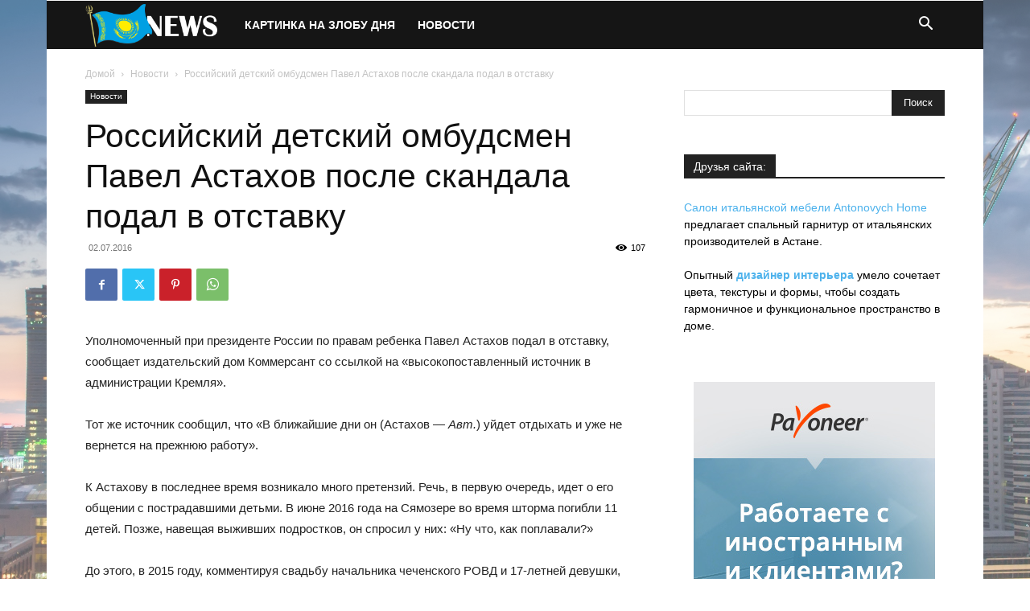

--- FILE ---
content_type: text/html; charset=UTF-8
request_url: https://news2.kz/%D1%80%D0%BE%D1%81%D1%81%D0%B8%D0%B9%D1%81%D0%BA%D0%B8%D0%B9-%D0%B4%D0%B5%D1%82%D1%81%D0%BA%D0%B8%D0%B9-%D0%BE%D0%BC%D0%B1%D1%83%D0%B4%D1%81%D0%BC%D0%B5%D0%BD-%D0%BF%D0%B0%D0%B2%D0%B5%D0%BB-%D0%B0/
body_size: 27209
content:
<!doctype html >
<!--[if IE 8]>    <html class="ie8" lang="en"> <![endif]-->
<!--[if IE 9]>    <html class="ie9" lang="en"> <![endif]-->
<!--[if gt IE 8]><!--> <html lang="ru-RU"> <!--<![endif]-->
<head>
    <title>Российский детский омбудсмен Павел Астахов после скандала подал в отставку</title>
    <meta charset="UTF-8" />
    <meta name="viewport" content="width=device-width, initial-scale=1.0">
    <link rel="pingback" href="https://news2.kz/xmlrpc.php" />
    <meta name='robots' content='index, follow, max-image-preview:large, max-snippet:-1, max-video-preview:-1' />

	<!-- This site is optimized with the Yoast SEO plugin v25.6 - https://yoast.com/wordpress/plugins/seo/ -->
	<link rel="canonical" href="https://news2.kz/российский-детский-омбудсмен-павел-а/" />
	<meta property="og:locale" content="ru_RU" />
	<meta property="og:type" content="article" />
	<meta property="og:title" content="Российский детский омбудсмен Павел Астахов после скандала подал в отставку" />
	<meta property="og:description" content="Уполномоченный при президенте России по правам ребенка Павел Астахов подал в отставку, сообщает издательский дом Коммерсант&nbsp;со ссылкой на &#171;высокопоставленный источник в администрации Кремля&#187;. Тот же источник сообщил, что &#171;В ближайшие дни он (Астахов &#8212; Авт.) уйдет отдыхать и уже не вернется на прежнюю работу&#187;. К Астахову в последнее время возникало много претензий. Речь, в первую [&hellip;]" />
	<meta property="og:url" content="https://news2.kz/российский-детский-омбудсмен-павел-а/" />
	<meta property="og:site_name" content="Новости Казахстана" />
	<meta property="article:published_time" content="2016-07-02T12:41:12+00:00" />
	<meta name="author" content="verydima" />
	<meta name="twitter:card" content="summary_large_image" />
	<meta name="twitter:title" content="Российский детский омбудсмен Павел Астахов после скандала подал в отставку" />
	<meta name="twitter:label1" content="Написано автором" />
	<meta name="twitter:data1" content="verydima" />
	<script type="application/ld+json" class="yoast-schema-graph">{"@context":"https://schema.org","@graph":[{"@type":"WebPage","@id":"https://news2.kz/%d1%80%d0%be%d1%81%d1%81%d0%b8%d0%b9%d1%81%d0%ba%d0%b8%d0%b9-%d0%b4%d0%b5%d1%82%d1%81%d0%ba%d0%b8%d0%b9-%d0%be%d0%bc%d0%b1%d1%83%d0%b4%d1%81%d0%bc%d0%b5%d0%bd-%d0%bf%d0%b0%d0%b2%d0%b5%d0%bb-%d0%b0/","url":"https://news2.kz/%d1%80%d0%be%d1%81%d1%81%d0%b8%d0%b9%d1%81%d0%ba%d0%b8%d0%b9-%d0%b4%d0%b5%d1%82%d1%81%d0%ba%d0%b8%d0%b9-%d0%be%d0%bc%d0%b1%d1%83%d0%b4%d1%81%d0%bc%d0%b5%d0%bd-%d0%bf%d0%b0%d0%b2%d0%b5%d0%bb-%d0%b0/","name":"Российский детский омбудсмен Павел Астахов после скандала подал в отставку","isPartOf":{"@id":"https://news2.kz/#website"},"datePublished":"2016-07-02T12:41:12+00:00","author":{"@id":"https://news2.kz/#/schema/person/910294ea7e7d641f25e128c3fad8944f"},"breadcrumb":{"@id":"https://news2.kz/%d1%80%d0%be%d1%81%d1%81%d0%b8%d0%b9%d1%81%d0%ba%d0%b8%d0%b9-%d0%b4%d0%b5%d1%82%d1%81%d0%ba%d0%b8%d0%b9-%d0%be%d0%bc%d0%b1%d1%83%d0%b4%d1%81%d0%bc%d0%b5%d0%bd-%d0%bf%d0%b0%d0%b2%d0%b5%d0%bb-%d0%b0/#breadcrumb"},"inLanguage":"ru-RU","potentialAction":[{"@type":"ReadAction","target":["https://news2.kz/%d1%80%d0%be%d1%81%d1%81%d0%b8%d0%b9%d1%81%d0%ba%d0%b8%d0%b9-%d0%b4%d0%b5%d1%82%d1%81%d0%ba%d0%b8%d0%b9-%d0%be%d0%bc%d0%b1%d1%83%d0%b4%d1%81%d0%bc%d0%b5%d0%bd-%d0%bf%d0%b0%d0%b2%d0%b5%d0%bb-%d0%b0/"]}]},{"@type":"BreadcrumbList","@id":"https://news2.kz/%d1%80%d0%be%d1%81%d1%81%d0%b8%d0%b9%d1%81%d0%ba%d0%b8%d0%b9-%d0%b4%d0%b5%d1%82%d1%81%d0%ba%d0%b8%d0%b9-%d0%be%d0%bc%d0%b1%d1%83%d0%b4%d1%81%d0%bc%d0%b5%d0%bd-%d0%bf%d0%b0%d0%b2%d0%b5%d0%bb-%d0%b0/#breadcrumb","itemListElement":[{"@type":"ListItem","position":1,"name":"Главная страница","item":"https://news2.kz/"},{"@type":"ListItem","position":2,"name":"Российский детский омбудсмен Павел Астахов после скандала подал в отставку"}]},{"@type":"WebSite","@id":"https://news2.kz/#website","url":"https://news2.kz/","name":"Новости Казахстана","description":"","potentialAction":[{"@type":"SearchAction","target":{"@type":"EntryPoint","urlTemplate":"https://news2.kz/?s={search_term_string}"},"query-input":{"@type":"PropertyValueSpecification","valueRequired":true,"valueName":"search_term_string"}}],"inLanguage":"ru-RU"},{"@type":"Person","@id":"https://news2.kz/#/schema/person/910294ea7e7d641f25e128c3fad8944f","name":"verydima","url":"https://news2.kz/author/verydima/"}]}</script>
	<!-- / Yoast SEO plugin. -->


<link rel='dns-prefetch' href='//www.googletagmanager.com' />
<link rel='dns-prefetch' href='//pagead2.googlesyndication.com' />
<link rel="alternate" type="application/rss+xml" title="Новости Казахстана &raquo; Лента" href="https://news2.kz/feed/" />
<script type="b934da57d960cde3b6fa7cb7-text/javascript">
/* <![CDATA[ */
window._wpemojiSettings = {"baseUrl":"https:\/\/s.w.org\/images\/core\/emoji\/15.0.3\/72x72\/","ext":".png","svgUrl":"https:\/\/s.w.org\/images\/core\/emoji\/15.0.3\/svg\/","svgExt":".svg","source":{"concatemoji":"https:\/\/news2.kz\/wp-includes\/js\/wp-emoji-release.min.js?ver=6.6.4"}};
/*! This file is auto-generated */
!function(i,n){var o,s,e;function c(e){try{var t={supportTests:e,timestamp:(new Date).valueOf()};sessionStorage.setItem(o,JSON.stringify(t))}catch(e){}}function p(e,t,n){e.clearRect(0,0,e.canvas.width,e.canvas.height),e.fillText(t,0,0);var t=new Uint32Array(e.getImageData(0,0,e.canvas.width,e.canvas.height).data),r=(e.clearRect(0,0,e.canvas.width,e.canvas.height),e.fillText(n,0,0),new Uint32Array(e.getImageData(0,0,e.canvas.width,e.canvas.height).data));return t.every(function(e,t){return e===r[t]})}function u(e,t,n){switch(t){case"flag":return n(e,"\ud83c\udff3\ufe0f\u200d\u26a7\ufe0f","\ud83c\udff3\ufe0f\u200b\u26a7\ufe0f")?!1:!n(e,"\ud83c\uddfa\ud83c\uddf3","\ud83c\uddfa\u200b\ud83c\uddf3")&&!n(e,"\ud83c\udff4\udb40\udc67\udb40\udc62\udb40\udc65\udb40\udc6e\udb40\udc67\udb40\udc7f","\ud83c\udff4\u200b\udb40\udc67\u200b\udb40\udc62\u200b\udb40\udc65\u200b\udb40\udc6e\u200b\udb40\udc67\u200b\udb40\udc7f");case"emoji":return!n(e,"\ud83d\udc26\u200d\u2b1b","\ud83d\udc26\u200b\u2b1b")}return!1}function f(e,t,n){var r="undefined"!=typeof WorkerGlobalScope&&self instanceof WorkerGlobalScope?new OffscreenCanvas(300,150):i.createElement("canvas"),a=r.getContext("2d",{willReadFrequently:!0}),o=(a.textBaseline="top",a.font="600 32px Arial",{});return e.forEach(function(e){o[e]=t(a,e,n)}),o}function t(e){var t=i.createElement("script");t.src=e,t.defer=!0,i.head.appendChild(t)}"undefined"!=typeof Promise&&(o="wpEmojiSettingsSupports",s=["flag","emoji"],n.supports={everything:!0,everythingExceptFlag:!0},e=new Promise(function(e){i.addEventListener("DOMContentLoaded",e,{once:!0})}),new Promise(function(t){var n=function(){try{var e=JSON.parse(sessionStorage.getItem(o));if("object"==typeof e&&"number"==typeof e.timestamp&&(new Date).valueOf()<e.timestamp+604800&&"object"==typeof e.supportTests)return e.supportTests}catch(e){}return null}();if(!n){if("undefined"!=typeof Worker&&"undefined"!=typeof OffscreenCanvas&&"undefined"!=typeof URL&&URL.createObjectURL&&"undefined"!=typeof Blob)try{var e="postMessage("+f.toString()+"("+[JSON.stringify(s),u.toString(),p.toString()].join(",")+"));",r=new Blob([e],{type:"text/javascript"}),a=new Worker(URL.createObjectURL(r),{name:"wpTestEmojiSupports"});return void(a.onmessage=function(e){c(n=e.data),a.terminate(),t(n)})}catch(e){}c(n=f(s,u,p))}t(n)}).then(function(e){for(var t in e)n.supports[t]=e[t],n.supports.everything=n.supports.everything&&n.supports[t],"flag"!==t&&(n.supports.everythingExceptFlag=n.supports.everythingExceptFlag&&n.supports[t]);n.supports.everythingExceptFlag=n.supports.everythingExceptFlag&&!n.supports.flag,n.DOMReady=!1,n.readyCallback=function(){n.DOMReady=!0}}).then(function(){return e}).then(function(){var e;n.supports.everything||(n.readyCallback(),(e=n.source||{}).concatemoji?t(e.concatemoji):e.wpemoji&&e.twemoji&&(t(e.twemoji),t(e.wpemoji)))}))}((window,document),window._wpemojiSettings);
/* ]]> */
</script>
<style id='wp-emoji-styles-inline-css' type='text/css'>

	img.wp-smiley, img.emoji {
		display: inline !important;
		border: none !important;
		box-shadow: none !important;
		height: 1em !important;
		width: 1em !important;
		margin: 0 0.07em !important;
		vertical-align: -0.1em !important;
		background: none !important;
		padding: 0 !important;
	}
</style>
<link rel='stylesheet' id='wp-block-library-css' href='https://news2.kz/wp-includes/css/dist/block-library/style.min.css?ver=6.6.4' type='text/css' media='all' />
<style id='classic-theme-styles-inline-css' type='text/css'>
/*! This file is auto-generated */
.wp-block-button__link{color:#fff;background-color:#32373c;border-radius:9999px;box-shadow:none;text-decoration:none;padding:calc(.667em + 2px) calc(1.333em + 2px);font-size:1.125em}.wp-block-file__button{background:#32373c;color:#fff;text-decoration:none}
</style>
<style id='global-styles-inline-css' type='text/css'>
:root{--wp--preset--aspect-ratio--square: 1;--wp--preset--aspect-ratio--4-3: 4/3;--wp--preset--aspect-ratio--3-4: 3/4;--wp--preset--aspect-ratio--3-2: 3/2;--wp--preset--aspect-ratio--2-3: 2/3;--wp--preset--aspect-ratio--16-9: 16/9;--wp--preset--aspect-ratio--9-16: 9/16;--wp--preset--color--black: #000000;--wp--preset--color--cyan-bluish-gray: #abb8c3;--wp--preset--color--white: #ffffff;--wp--preset--color--pale-pink: #f78da7;--wp--preset--color--vivid-red: #cf2e2e;--wp--preset--color--luminous-vivid-orange: #ff6900;--wp--preset--color--luminous-vivid-amber: #fcb900;--wp--preset--color--light-green-cyan: #7bdcb5;--wp--preset--color--vivid-green-cyan: #00d084;--wp--preset--color--pale-cyan-blue: #8ed1fc;--wp--preset--color--vivid-cyan-blue: #0693e3;--wp--preset--color--vivid-purple: #9b51e0;--wp--preset--gradient--vivid-cyan-blue-to-vivid-purple: linear-gradient(135deg,rgba(6,147,227,1) 0%,rgb(155,81,224) 100%);--wp--preset--gradient--light-green-cyan-to-vivid-green-cyan: linear-gradient(135deg,rgb(122,220,180) 0%,rgb(0,208,130) 100%);--wp--preset--gradient--luminous-vivid-amber-to-luminous-vivid-orange: linear-gradient(135deg,rgba(252,185,0,1) 0%,rgba(255,105,0,1) 100%);--wp--preset--gradient--luminous-vivid-orange-to-vivid-red: linear-gradient(135deg,rgba(255,105,0,1) 0%,rgb(207,46,46) 100%);--wp--preset--gradient--very-light-gray-to-cyan-bluish-gray: linear-gradient(135deg,rgb(238,238,238) 0%,rgb(169,184,195) 100%);--wp--preset--gradient--cool-to-warm-spectrum: linear-gradient(135deg,rgb(74,234,220) 0%,rgb(151,120,209) 20%,rgb(207,42,186) 40%,rgb(238,44,130) 60%,rgb(251,105,98) 80%,rgb(254,248,76) 100%);--wp--preset--gradient--blush-light-purple: linear-gradient(135deg,rgb(255,206,236) 0%,rgb(152,150,240) 100%);--wp--preset--gradient--blush-bordeaux: linear-gradient(135deg,rgb(254,205,165) 0%,rgb(254,45,45) 50%,rgb(107,0,62) 100%);--wp--preset--gradient--luminous-dusk: linear-gradient(135deg,rgb(255,203,112) 0%,rgb(199,81,192) 50%,rgb(65,88,208) 100%);--wp--preset--gradient--pale-ocean: linear-gradient(135deg,rgb(255,245,203) 0%,rgb(182,227,212) 50%,rgb(51,167,181) 100%);--wp--preset--gradient--electric-grass: linear-gradient(135deg,rgb(202,248,128) 0%,rgb(113,206,126) 100%);--wp--preset--gradient--midnight: linear-gradient(135deg,rgb(2,3,129) 0%,rgb(40,116,252) 100%);--wp--preset--font-size--small: 11px;--wp--preset--font-size--medium: 20px;--wp--preset--font-size--large: 32px;--wp--preset--font-size--x-large: 42px;--wp--preset--font-size--regular: 15px;--wp--preset--font-size--larger: 50px;--wp--preset--spacing--20: 0.44rem;--wp--preset--spacing--30: 0.67rem;--wp--preset--spacing--40: 1rem;--wp--preset--spacing--50: 1.5rem;--wp--preset--spacing--60: 2.25rem;--wp--preset--spacing--70: 3.38rem;--wp--preset--spacing--80: 5.06rem;--wp--preset--shadow--natural: 6px 6px 9px rgba(0, 0, 0, 0.2);--wp--preset--shadow--deep: 12px 12px 50px rgba(0, 0, 0, 0.4);--wp--preset--shadow--sharp: 6px 6px 0px rgba(0, 0, 0, 0.2);--wp--preset--shadow--outlined: 6px 6px 0px -3px rgba(255, 255, 255, 1), 6px 6px rgba(0, 0, 0, 1);--wp--preset--shadow--crisp: 6px 6px 0px rgba(0, 0, 0, 1);}:where(.is-layout-flex){gap: 0.5em;}:where(.is-layout-grid){gap: 0.5em;}body .is-layout-flex{display: flex;}.is-layout-flex{flex-wrap: wrap;align-items: center;}.is-layout-flex > :is(*, div){margin: 0;}body .is-layout-grid{display: grid;}.is-layout-grid > :is(*, div){margin: 0;}:where(.wp-block-columns.is-layout-flex){gap: 2em;}:where(.wp-block-columns.is-layout-grid){gap: 2em;}:where(.wp-block-post-template.is-layout-flex){gap: 1.25em;}:where(.wp-block-post-template.is-layout-grid){gap: 1.25em;}.has-black-color{color: var(--wp--preset--color--black) !important;}.has-cyan-bluish-gray-color{color: var(--wp--preset--color--cyan-bluish-gray) !important;}.has-white-color{color: var(--wp--preset--color--white) !important;}.has-pale-pink-color{color: var(--wp--preset--color--pale-pink) !important;}.has-vivid-red-color{color: var(--wp--preset--color--vivid-red) !important;}.has-luminous-vivid-orange-color{color: var(--wp--preset--color--luminous-vivid-orange) !important;}.has-luminous-vivid-amber-color{color: var(--wp--preset--color--luminous-vivid-amber) !important;}.has-light-green-cyan-color{color: var(--wp--preset--color--light-green-cyan) !important;}.has-vivid-green-cyan-color{color: var(--wp--preset--color--vivid-green-cyan) !important;}.has-pale-cyan-blue-color{color: var(--wp--preset--color--pale-cyan-blue) !important;}.has-vivid-cyan-blue-color{color: var(--wp--preset--color--vivid-cyan-blue) !important;}.has-vivid-purple-color{color: var(--wp--preset--color--vivid-purple) !important;}.has-black-background-color{background-color: var(--wp--preset--color--black) !important;}.has-cyan-bluish-gray-background-color{background-color: var(--wp--preset--color--cyan-bluish-gray) !important;}.has-white-background-color{background-color: var(--wp--preset--color--white) !important;}.has-pale-pink-background-color{background-color: var(--wp--preset--color--pale-pink) !important;}.has-vivid-red-background-color{background-color: var(--wp--preset--color--vivid-red) !important;}.has-luminous-vivid-orange-background-color{background-color: var(--wp--preset--color--luminous-vivid-orange) !important;}.has-luminous-vivid-amber-background-color{background-color: var(--wp--preset--color--luminous-vivid-amber) !important;}.has-light-green-cyan-background-color{background-color: var(--wp--preset--color--light-green-cyan) !important;}.has-vivid-green-cyan-background-color{background-color: var(--wp--preset--color--vivid-green-cyan) !important;}.has-pale-cyan-blue-background-color{background-color: var(--wp--preset--color--pale-cyan-blue) !important;}.has-vivid-cyan-blue-background-color{background-color: var(--wp--preset--color--vivid-cyan-blue) !important;}.has-vivid-purple-background-color{background-color: var(--wp--preset--color--vivid-purple) !important;}.has-black-border-color{border-color: var(--wp--preset--color--black) !important;}.has-cyan-bluish-gray-border-color{border-color: var(--wp--preset--color--cyan-bluish-gray) !important;}.has-white-border-color{border-color: var(--wp--preset--color--white) !important;}.has-pale-pink-border-color{border-color: var(--wp--preset--color--pale-pink) !important;}.has-vivid-red-border-color{border-color: var(--wp--preset--color--vivid-red) !important;}.has-luminous-vivid-orange-border-color{border-color: var(--wp--preset--color--luminous-vivid-orange) !important;}.has-luminous-vivid-amber-border-color{border-color: var(--wp--preset--color--luminous-vivid-amber) !important;}.has-light-green-cyan-border-color{border-color: var(--wp--preset--color--light-green-cyan) !important;}.has-vivid-green-cyan-border-color{border-color: var(--wp--preset--color--vivid-green-cyan) !important;}.has-pale-cyan-blue-border-color{border-color: var(--wp--preset--color--pale-cyan-blue) !important;}.has-vivid-cyan-blue-border-color{border-color: var(--wp--preset--color--vivid-cyan-blue) !important;}.has-vivid-purple-border-color{border-color: var(--wp--preset--color--vivid-purple) !important;}.has-vivid-cyan-blue-to-vivid-purple-gradient-background{background: var(--wp--preset--gradient--vivid-cyan-blue-to-vivid-purple) !important;}.has-light-green-cyan-to-vivid-green-cyan-gradient-background{background: var(--wp--preset--gradient--light-green-cyan-to-vivid-green-cyan) !important;}.has-luminous-vivid-amber-to-luminous-vivid-orange-gradient-background{background: var(--wp--preset--gradient--luminous-vivid-amber-to-luminous-vivid-orange) !important;}.has-luminous-vivid-orange-to-vivid-red-gradient-background{background: var(--wp--preset--gradient--luminous-vivid-orange-to-vivid-red) !important;}.has-very-light-gray-to-cyan-bluish-gray-gradient-background{background: var(--wp--preset--gradient--very-light-gray-to-cyan-bluish-gray) !important;}.has-cool-to-warm-spectrum-gradient-background{background: var(--wp--preset--gradient--cool-to-warm-spectrum) !important;}.has-blush-light-purple-gradient-background{background: var(--wp--preset--gradient--blush-light-purple) !important;}.has-blush-bordeaux-gradient-background{background: var(--wp--preset--gradient--blush-bordeaux) !important;}.has-luminous-dusk-gradient-background{background: var(--wp--preset--gradient--luminous-dusk) !important;}.has-pale-ocean-gradient-background{background: var(--wp--preset--gradient--pale-ocean) !important;}.has-electric-grass-gradient-background{background: var(--wp--preset--gradient--electric-grass) !important;}.has-midnight-gradient-background{background: var(--wp--preset--gradient--midnight) !important;}.has-small-font-size{font-size: var(--wp--preset--font-size--small) !important;}.has-medium-font-size{font-size: var(--wp--preset--font-size--medium) !important;}.has-large-font-size{font-size: var(--wp--preset--font-size--large) !important;}.has-x-large-font-size{font-size: var(--wp--preset--font-size--x-large) !important;}
:where(.wp-block-post-template.is-layout-flex){gap: 1.25em;}:where(.wp-block-post-template.is-layout-grid){gap: 1.25em;}
:where(.wp-block-columns.is-layout-flex){gap: 2em;}:where(.wp-block-columns.is-layout-grid){gap: 2em;}
:root :where(.wp-block-pullquote){font-size: 1.5em;line-height: 1.6;}
</style>
<link rel='stylesheet' id='td-plugin-multi-purpose-css' href='https://news2.kz/wp-content/plugins/td-composer/td-multi-purpose/style.css?ver=def8edc4e13d95bdf49953a9dce2f608' type='text/css' media='all' />
<link rel='stylesheet' id='td-theme-css' href='https://news2.kz/wp-content/themes/Newspaper/style.css?ver=12.6.8' type='text/css' media='all' />
<style id='td-theme-inline-css' type='text/css'>@media (max-width:767px){.td-header-desktop-wrap{display:none}}@media (min-width:767px){.td-header-mobile-wrap{display:none}}</style>
<link rel='stylesheet' id='td-legacy-framework-front-style-css' href='https://news2.kz/wp-content/plugins/td-composer/legacy/Newspaper/assets/css/td_legacy_main.css?ver=def8edc4e13d95bdf49953a9dce2f608' type='text/css' media='all' />
<link rel='stylesheet' id='td-standard-pack-framework-front-style-css' href='https://news2.kz/wp-content/plugins/td-standard-pack/Newspaper/assets/css/td_standard_pack_main.css?ver=1b3d5bf2c64738aa07b4643e31257da9' type='text/css' media='all' />
<link rel='stylesheet' id='tdb_style_cloud_templates_front-css' href='https://news2.kz/wp-content/plugins/td-cloud-library/assets/css/tdb_main.css?ver=b33652f2535d2f3812f59e306e26300d' type='text/css' media='all' />
<script type="b934da57d960cde3b6fa7cb7-text/javascript" src="https://news2.kz/wp-includes/js/jquery/jquery.min.js?ver=3.7.1" id="jquery-core-js"></script>
<script type="b934da57d960cde3b6fa7cb7-text/javascript" src="https://news2.kz/wp-includes/js/jquery/jquery-migrate.min.js?ver=3.4.1" id="jquery-migrate-js"></script>
<link rel="https://api.w.org/" href="https://news2.kz/wp-json/" /><link rel="alternate" title="JSON" type="application/json" href="https://news2.kz/wp-json/wp/v2/posts/4521" /><link rel="EditURI" type="application/rsd+xml" title="RSD" href="https://news2.kz/xmlrpc.php?rsd" />
<meta name="generator" content="WordPress 6.6.4" />
<link rel='shortlink' href='https://news2.kz/?p=4521' />
<link rel="alternate" title="oEmbed (JSON)" type="application/json+oembed" href="https://news2.kz/wp-json/oembed/1.0/embed?url=https%3A%2F%2Fnews2.kz%2F%25d1%2580%25d0%25be%25d1%2581%25d1%2581%25d0%25b8%25d0%25b9%25d1%2581%25d0%25ba%25d0%25b8%25d0%25b9-%25d0%25b4%25d0%25b5%25d1%2582%25d1%2581%25d0%25ba%25d0%25b8%25d0%25b9-%25d0%25be%25d0%25bc%25d0%25b1%25d1%2583%25d0%25b4%25d1%2581%25d0%25bc%25d0%25b5%25d0%25bd-%25d0%25bf%25d0%25b0%25d0%25b2%25d0%25b5%25d0%25bb-%25d0%25b0%2F" />
<link rel="alternate" title="oEmbed (XML)" type="text/xml+oembed" href="https://news2.kz/wp-json/oembed/1.0/embed?url=https%3A%2F%2Fnews2.kz%2F%25d1%2580%25d0%25be%25d1%2581%25d1%2581%25d0%25b8%25d0%25b9%25d1%2581%25d0%25ba%25d0%25b8%25d0%25b9-%25d0%25b4%25d0%25b5%25d1%2582%25d1%2581%25d0%25ba%25d0%25b8%25d0%25b9-%25d0%25be%25d0%25bc%25d0%25b1%25d1%2583%25d0%25b4%25d1%2581%25d0%25bc%25d0%25b5%25d0%25bd-%25d0%25bf%25d0%25b0%25d0%25b2%25d0%25b5%25d0%25bb-%25d0%25b0%2F&#038;format=xml" />
<meta name="generator" content="Site Kit by Google 1.136.0" />    <script type="b934da57d960cde3b6fa7cb7-text/javascript">
        window.tdb_global_vars = {"wpRestUrl":"https:\/\/news2.kz\/wp-json\/","permalinkStructure":"\/%postname%\/"};
        window.tdb_p_autoload_vars = {"isAjax":false,"isAdminBarShowing":false,"autoloadStatus":"off","origPostEditUrl":null};
    </script>
    
    <style id="tdb-global-colors">:root{--accent-color:#fff}</style>

    
	
<!-- Google AdSense meta tags added by Site Kit -->
<meta name="google-adsense-platform-account" content="ca-host-pub-2644536267352236">
<meta name="google-adsense-platform-domain" content="sitekit.withgoogle.com">
<!-- End Google AdSense meta tags added by Site Kit -->

<!-- Google AdSense snippet added by Site Kit -->
<script type="b934da57d960cde3b6fa7cb7-text/javascript" async="async" src="https://pagead2.googlesyndication.com/pagead/js/adsbygoogle.js?client=ca-pub-4594276871407351&amp;host=ca-host-pub-2644536267352236" crossorigin="anonymous"></script>

<!-- End Google AdSense snippet added by Site Kit -->

<!-- JS generated by theme -->

<script type="b934da57d960cde3b6fa7cb7-text/javascript" id="td-generated-header-js">
    
    

	    var tdBlocksArray = []; //here we store all the items for the current page

	    // td_block class - each ajax block uses a object of this class for requests
	    function tdBlock() {
		    this.id = '';
		    this.block_type = 1; //block type id (1-234 etc)
		    this.atts = '';
		    this.td_column_number = '';
		    this.td_current_page = 1; //
		    this.post_count = 0; //from wp
		    this.found_posts = 0; //from wp
		    this.max_num_pages = 0; //from wp
		    this.td_filter_value = ''; //current live filter value
		    this.is_ajax_running = false;
		    this.td_user_action = ''; // load more or infinite loader (used by the animation)
		    this.header_color = '';
		    this.ajax_pagination_infinite_stop = ''; //show load more at page x
	    }

        // td_js_generator - mini detector
        ( function () {
            var htmlTag = document.getElementsByTagName("html")[0];

	        if ( navigator.userAgent.indexOf("MSIE 10.0") > -1 ) {
                htmlTag.className += ' ie10';
            }

            if ( !!navigator.userAgent.match(/Trident.*rv\:11\./) ) {
                htmlTag.className += ' ie11';
            }

	        if ( navigator.userAgent.indexOf("Edge") > -1 ) {
                htmlTag.className += ' ieEdge';
            }

            if ( /(iPad|iPhone|iPod)/g.test(navigator.userAgent) ) {
                htmlTag.className += ' td-md-is-ios';
            }

            var user_agent = navigator.userAgent.toLowerCase();
            if ( user_agent.indexOf("android") > -1 ) {
                htmlTag.className += ' td-md-is-android';
            }

            if ( -1 !== navigator.userAgent.indexOf('Mac OS X')  ) {
                htmlTag.className += ' td-md-is-os-x';
            }

            if ( /chrom(e|ium)/.test(navigator.userAgent.toLowerCase()) ) {
               htmlTag.className += ' td-md-is-chrome';
            }

            if ( -1 !== navigator.userAgent.indexOf('Firefox') ) {
                htmlTag.className += ' td-md-is-firefox';
            }

            if ( -1 !== navigator.userAgent.indexOf('Safari') && -1 === navigator.userAgent.indexOf('Chrome') ) {
                htmlTag.className += ' td-md-is-safari';
            }

            if( -1 !== navigator.userAgent.indexOf('IEMobile') ){
                htmlTag.className += ' td-md-is-iemobile';
            }

        })();

        var tdLocalCache = {};

        ( function () {
            "use strict";

            tdLocalCache = {
                data: {},
                remove: function (resource_id) {
                    delete tdLocalCache.data[resource_id];
                },
                exist: function (resource_id) {
                    return tdLocalCache.data.hasOwnProperty(resource_id) && tdLocalCache.data[resource_id] !== null;
                },
                get: function (resource_id) {
                    return tdLocalCache.data[resource_id];
                },
                set: function (resource_id, cachedData) {
                    tdLocalCache.remove(resource_id);
                    tdLocalCache.data[resource_id] = cachedData;
                }
            };
        })();

    
    
var td_viewport_interval_list=[{"limitBottom":767,"sidebarWidth":228},{"limitBottom":1018,"sidebarWidth":300},{"limitBottom":1140,"sidebarWidth":324}];
var td_animation_stack_effect="type0";
var tds_animation_stack=true;
var td_animation_stack_specific_selectors=".entry-thumb, img, .td-lazy-img";
var td_animation_stack_general_selectors=".td-animation-stack img, .td-animation-stack .entry-thumb, .post img, .td-animation-stack .td-lazy-img";
var tds_general_modal_image="yes";
var tdc_is_installed="yes";
var td_ajax_url="https:\/\/news2.kz\/wp-admin\/admin-ajax.php?td_theme_name=Newspaper&v=12.6.8";
var td_get_template_directory_uri="https:\/\/news2.kz\/wp-content\/plugins\/td-composer\/legacy\/common";
var tds_snap_menu="";
var tds_logo_on_sticky="";
var tds_header_style="5";
var td_please_wait="\u041f\u043e\u0436\u0430\u043b\u0443\u0439\u0441\u0442\u0430, \u043f\u043e\u0434\u043e\u0436\u0434\u0438\u0442\u0435...";
var td_email_user_pass_incorrect="\u041d\u0435\u0432\u0435\u0440\u043d\u043e\u0435 \u0438\u043c\u044f \u043f\u043e\u043b\u044c\u0437\u043e\u0432\u0430\u0442\u0435\u043b\u044f \u0438\u043b\u0438 \u043f\u0430\u0440\u043e\u043b\u044c!";
var td_email_user_incorrect="\u041d\u0435\u0432\u0435\u0440\u043d\u044b\u0439 \u0430\u0434\u0440\u0435\u0441 \u044d\u043b\u0435\u043a\u0442\u0440\u043e\u043d\u043d\u043e\u0439 \u043f\u043e\u0447\u0442\u044b \u0438\u043b\u0438 \u043f\u0430\u0440\u043e\u043b\u044c!";
var td_email_incorrect="\u041d\u0435\u0432\u0435\u0440\u043d\u044b\u0439 \u0430\u0434\u0440\u0435\u0441 \u044d\u043b\u0435\u043a\u0442\u0440\u043e\u043d\u043d\u043e\u0439 \u043f\u043e\u0447\u0442\u044b!";
var td_user_incorrect="Username incorrect!";
var td_email_user_empty="Email or username empty!";
var td_pass_empty="Pass empty!";
var td_pass_pattern_incorrect="Invalid Pass Pattern!";
var td_retype_pass_incorrect="Retyped Pass incorrect!";
var tds_more_articles_on_post_enable="";
var tds_more_articles_on_post_time_to_wait="";
var tds_more_articles_on_post_pages_distance_from_top=0;
var tds_captcha="";
var tds_theme_color_site_wide="#4db2ec";
var tds_smart_sidebar="";
var tdThemeName="Newspaper";
var tdThemeNameWl="Newspaper";
var td_magnific_popup_translation_tPrev="\u041f\u0440\u0435\u0434\u044b\u0434\u0443\u0449\u0438\u0439 (\u041a\u043d\u043e\u043f\u043a\u0430 \u0432\u043b\u0435\u0432\u043e)";
var td_magnific_popup_translation_tNext="\u0421\u043b\u0435\u0434\u0443\u044e\u0449\u0438\u0439 (\u041a\u043d\u043e\u043f\u043a\u0430 \u0432\u043f\u0440\u0430\u0432\u043e)";
var td_magnific_popup_translation_tCounter="%curr% \u0438\u0437 %total%";
var td_magnific_popup_translation_ajax_tError="\u0421\u043e\u0434\u0435\u0440\u0436\u0438\u043c\u043e\u0435 %url% \u043d\u0435 \u043c\u043e\u0436\u0435\u0442 \u0431\u044b\u0442\u044c \u0437\u0430\u0433\u0440\u0443\u0436\u0435\u043d\u043e.";
var td_magnific_popup_translation_image_tError="\u0418\u0437\u043e\u0431\u0440\u0430\u0436\u0435\u043d\u0438\u0435 #%curr% \u043d\u0435 \u0443\u0434\u0430\u043b\u043e\u0441\u044c \u0437\u0430\u0433\u0440\u0443\u0437\u0438\u0442\u044c.";
var tdBlockNonce="f56e35d62e";
var tdMobileMenu="enabled";
var tdMobileSearch="enabled";
var tdDateNamesI18n={"month_names":["\u042f\u043d\u0432\u0430\u0440\u044c","\u0424\u0435\u0432\u0440\u0430\u043b\u044c","\u041c\u0430\u0440\u0442","\u0410\u043f\u0440\u0435\u043b\u044c","\u041c\u0430\u0439","\u0418\u044e\u043d\u044c","\u0418\u044e\u043b\u044c","\u0410\u0432\u0433\u0443\u0441\u0442","\u0421\u0435\u043d\u0442\u044f\u0431\u0440\u044c","\u041e\u043a\u0442\u044f\u0431\u0440\u044c","\u041d\u043e\u044f\u0431\u0440\u044c","\u0414\u0435\u043a\u0430\u0431\u0440\u044c"],"month_names_short":["\u042f\u043d\u0432","\u0424\u0435\u0432","\u041c\u0430\u0440","\u0410\u043f\u0440","\u041c\u0430\u0439","\u0418\u044e\u043d","\u0418\u044e\u043b","\u0410\u0432\u0433","\u0421\u0435\u043d","\u041e\u043a\u0442","\u041d\u043e\u044f","\u0414\u0435\u043a"],"day_names":["\u0412\u043e\u0441\u043a\u0440\u0435\u0441\u0435\u043d\u044c\u0435","\u041f\u043e\u043d\u0435\u0434\u0435\u043b\u044c\u043d\u0438\u043a","\u0412\u0442\u043e\u0440\u043d\u0438\u043a","\u0421\u0440\u0435\u0434\u0430","\u0427\u0435\u0442\u0432\u0435\u0440\u0433","\u041f\u044f\u0442\u043d\u0438\u0446\u0430","\u0421\u0443\u0431\u0431\u043e\u0442\u0430"],"day_names_short":["\u0412\u0441","\u041f\u043d","\u0412\u0442","\u0421\u0440","\u0427\u0442","\u041f\u0442","\u0421\u0431"]};
var tdb_modal_confirm="\u0441\u043e\u0445\u0440\u0430\u043d\u044f\u0442\u044c";
var tdb_modal_cancel="\u043e\u0442\u043c\u0435\u043d\u0430";
var tdb_modal_confirm_alt="\u0434\u0430";
var tdb_modal_cancel_alt="\u043d\u0435\u0442";
var td_deploy_mode="deploy";
var td_ad_background_click_link="";
var td_ad_background_click_target="";
</script>




<script type="application/ld+json">
    {
        "@context": "https://schema.org",
        "@type": "BreadcrumbList",
        "itemListElement": [
            {
                "@type": "ListItem",
                "position": 1,
                "item": {
                    "@type": "WebSite",
                    "@id": "https://news2.kz/",
                    "name": "Домой"
                }
            },
            {
                "@type": "ListItem",
                "position": 2,
                    "item": {
                    "@type": "WebPage",
                    "@id": "https://news2.kz/category/news/",
                    "name": "Новости"
                }
            }
            ,{
                "@type": "ListItem",
                "position": 3,
                    "item": {
                    "@type": "WebPage",
                    "@id": "https://news2.kz/%d1%80%d0%be%d1%81%d1%81%d0%b8%d0%b9%d1%81%d0%ba%d0%b8%d0%b9-%d0%b4%d0%b5%d1%82%d1%81%d0%ba%d0%b8%d0%b9-%d0%be%d0%bc%d0%b1%d1%83%d0%b4%d1%81%d0%bc%d0%b5%d0%bd-%d0%bf%d0%b0%d0%b2%d0%b5%d0%bb-%d0%b0/",
                    "name": "Российский детский омбудсмен Павел Астахов после скандала подал в отставку"                                
                }
            }    
        ]
    }
</script>

<!-- Button style compiled by theme -->

<style></style>

	<style id="tdw-css-placeholder"></style></head>

<body class="post-template-default single single-post postid-4521 single-format-standard td-standard-pack ---- global-block-template-1 single_template_5 td-animation-stack-type0 td-boxed-layout" itemscope="itemscope" itemtype="https://schema.org/WebPage">

<div class="td-scroll-up" data-style="style1"><i class="td-icon-menu-up"></i></div>
    <div class="td-menu-background" style="visibility:hidden"></div>
<div id="td-mobile-nav" style="visibility:hidden">
    <div class="td-mobile-container">
        <!-- mobile menu top section -->
        <div class="td-menu-socials-wrap">
            <!-- socials -->
            <div class="td-menu-socials">
                            </div>
            <!-- close button -->
            <div class="td-mobile-close">
                <span><i class="td-icon-close-mobile"></i></span>
            </div>
        </div>

        <!-- login section -->
        
        <!-- menu section -->
        <div class="td-mobile-content">
            <div class="menu-main-container"><ul id="menu-main" class="td-mobile-main-menu"><li id="menu-item-30" class="menu-item menu-item-type-taxonomy menu-item-object-category menu-item-first menu-item-30"><a href="https://news2.kz/category/%d0%ba%d0%b0%d1%80%d1%82%d0%b8%d0%bd%d0%ba%d0%b0-%d0%bd%d0%b0-%d0%b7%d0%bb%d0%be%d0%b1%d1%83-%d0%b4%d0%bd%d1%8f/">Картинка на злобу дня</a></li>
<li id="menu-item-31" class="menu-item menu-item-type-taxonomy menu-item-object-category current-post-ancestor current-menu-parent current-post-parent menu-item-31"><a href="https://news2.kz/category/news/">Новости</a></li>
</ul></div>        </div>
    </div>

    <!-- register/login section -->
    </div><div class="td-search-background" style="visibility:hidden"></div>
<div class="td-search-wrap-mob" style="visibility:hidden">
	<div class="td-drop-down-search">
		<form method="get" class="td-search-form" action="https://news2.kz/">
			<!-- close button -->
			<div class="td-search-close">
				<span><i class="td-icon-close-mobile"></i></span>
			</div>
			<div role="search" class="td-search-input">
				<span>Поиск</span>
				<input id="td-header-search-mob" type="text" value="" name="s" autocomplete="off" />
			</div>
		</form>
		<div id="td-aj-search-mob" class="td-ajax-search-flex"></div>
	</div>
</div>

    <div id="td-outer-wrap" class="td-theme-wrap">
    
        
            <div class="tdc-header-wrap ">

            <!--
Header style 5
-->


<div class="td-header-wrap td-header-style-5 ">
    
    <div class="td-header-top-menu-full td-container-wrap ">
        <div class="td-container td-header-row td-header-top-menu">
            
    <div class="top-bar-style-1">
        
<div class="td-header-sp-top-menu">


	</div>
        <div class="td-header-sp-top-widget">
    
    </div>

    </div>

<!-- LOGIN MODAL -->

                <div id="login-form" class="white-popup-block mfp-hide mfp-with-anim td-login-modal-wrap">
                    <div class="td-login-wrap">
                        <a href="#" aria-label="Back" class="td-back-button"><i class="td-icon-modal-back"></i></a>
                        <div id="td-login-div" class="td-login-form-div td-display-block">
                            <div class="td-login-panel-title">войти в систему</div>
                            <div class="td-login-panel-descr">Добро пожаловать! Войдите в свою учётную запись</div>
                            <div class="td_display_err"></div>
                            <form id="loginForm" action="#" method="post">
                                <div class="td-login-inputs"><input class="td-login-input" autocomplete="username" type="text" name="login_email" id="login_email" value="" required><label for="login_email">Ваше имя пользователя</label></div>
                                <div class="td-login-inputs"><input class="td-login-input" autocomplete="current-password" type="password" name="login_pass" id="login_pass" value="" required><label for="login_pass">Ваш пароль</label></div>
                                <input type="button"  name="login_button" id="login_button" class="wpb_button btn td-login-button" value="авторизоваться">
                                
                            </form>

                            

                            <div class="td-login-info-text"><a href="#" id="forgot-pass-link">Забыли пароль? получить помощь</a></div>
                            
                            
                            
                            
                        </div>

                        

                         <div id="td-forgot-pass-div" class="td-login-form-div td-display-none">
                            <div class="td-login-panel-title">восстановление пароля</div>
                            <div class="td-login-panel-descr">Восстановите свой пароль</div>
                            <div class="td_display_err"></div>
                            <form id="forgotpassForm" action="#" method="post">
                                <div class="td-login-inputs"><input class="td-login-input" type="text" name="forgot_email" id="forgot_email" value="" required><label for="forgot_email">Ваш адрес электронной почты</label></div>
                                <input type="button" name="forgot_button" id="forgot_button" class="wpb_button btn td-login-button" value="отправить мой пароль">
                            </form>
                            <div class="td-login-info-text">Пароль будет выслан Вам по электронной почте.</div>
                        </div>
                        
                        
                    </div>
                </div>
                        </div>
    </div>

    <div class="td-header-menu-wrap-full td-container-wrap ">
        
        <div class="td-header-menu-wrap ">
            <div class="td-container td-header-row td-header-main-menu black-menu">
                <div id="td-header-menu" role="navigation">
        <div id="td-top-mobile-toggle"><a href="#" role="button" aria-label="Menu"><i class="td-icon-font td-icon-mobile"></i></a></div>
        <div class="td-main-menu-logo td-logo-in-menu">
        		<a class="td-mobile-logo td-sticky-disable" aria-label="Logo" href="https://news2.kz/">
			<img class="td-retina-data" data-retina="https://news2.kz/wp-content/uploads/2016/07/05/logo-newskz-mob.png" src="https://news2.kz/wp-content/uploads/2016/07/05/logo-newskz-mob.png" alt=""  width="140" height="46"/>
		</a>
			<a class="td-header-logo td-sticky-disable" aria-label="Logo" href="https://news2.kz/">
			<img class="td-retina-data" data-retina="https://news2.kz/wp-content/uploads/2016/07/05/logo-newskz-1.png" src="https://news2.kz/wp-content/uploads/2016/07/05/logo-newskz-1.png" alt=""  width="140" height="46"/>
			<span class="td-visual-hidden">Новости Казахстана</span>
		</a>
	    </div>
    <div class="menu-main-container"><ul id="menu-main-1" class="sf-menu"><li class="menu-item menu-item-type-taxonomy menu-item-object-category menu-item-first td-menu-item td-normal-menu menu-item-30"><a href="https://news2.kz/category/%d0%ba%d0%b0%d1%80%d1%82%d0%b8%d0%bd%d0%ba%d0%b0-%d0%bd%d0%b0-%d0%b7%d0%bb%d0%be%d0%b1%d1%83-%d0%b4%d0%bd%d1%8f/">Картинка на злобу дня</a></li>
<li class="menu-item menu-item-type-taxonomy menu-item-object-category current-post-ancestor current-menu-parent current-post-parent td-menu-item td-normal-menu menu-item-31"><a href="https://news2.kz/category/news/">Новости</a></li>
</ul></div></div>


    <div class="header-search-wrap">
        <div class="td-search-btns-wrap">
            <a id="td-header-search-button" href="#" aria-label="Search" role="button" class="dropdown-toggle " data-toggle="dropdown"><i class="td-icon-search"></i></a>
                            <a id="td-header-search-button-mob" href="#" aria-label="Search" class="dropdown-toggle " data-toggle="dropdown"><i class="td-icon-search"></i></a>
                    </div>

        <div class="td-drop-down-search" aria-labelledby="td-header-search-button">
            <form method="get" class="td-search-form" action="https://news2.kz/">
                <div role="search" class="td-head-form-search-wrap">
                    <input id="td-header-search" type="text" value="" name="s" autocomplete="off" /><input class="wpb_button wpb_btn-inverse btn" type="submit" id="td-header-search-top" value="Поиск" />
                </div>
            </form>
            <div id="td-aj-search"></div>
        </div>
    </div>

            </div>
        </div>
    </div>

    
</div>
            </div>

            
<div class="td-main-content-wrap td-container-wrap">

    <div class="td-container td-post-template-5 ">
        <div class="td-crumb-container"><div class="entry-crumbs"><span><a title="" class="entry-crumb" href="https://news2.kz/">Домой</a></span> <i class="td-icon-right td-bread-sep"></i> <span><a title="Просмотреть все посты в Новости" class="entry-crumb" href="https://news2.kz/category/news/">Новости</a></span> <i class="td-icon-right td-bread-sep td-bred-no-url-last"></i> <span class="td-bred-no-url-last">Российский детский омбудсмен Павел Астахов после скандала подал в отставку</span></div></div>
            <div class="td-pb-row">
                                            <div class="td-pb-span8 td-main-content" role="main">
                                <div class="td-ss-main-content">
                                    
    <article id="post-4521" class="post-4521 post type-post status-publish format-standard category-news tag-992 tag-897 tag-2307 tag-100 tag-193 tag-483" itemscope itemtype="https://schema.org/Article">
        <div class="td-post-header">

            <ul class="td-category"><li class="entry-category"><a  href="https://news2.kz/category/news/">Новости</a></li></ul>
            <header class="td-post-title">
                <h1 class="entry-title">Российский детский омбудсмен Павел Астахов после скандала подал в отставку</h1>

                

                <div class="td-module-meta-info">
                                        <span class="td-post-date"><time class="entry-date updated td-module-date" datetime="2016-07-02T15:41:12+03:00" >02.07.2016</time></span>                                        <div class="td-post-views"><i class="td-icon-views"></i><span class="td-nr-views-4521">106</span></div>                </div>

            </header>

        </div>

        <div class="td-post-sharing-top"><div id="td_social_sharing_article_top" class="td-post-sharing td-ps-bg td-ps-notext td-post-sharing-style1 ">
		<style>.td-post-sharing-classic{position:relative;height:20px}.td-post-sharing{margin-left:-3px;margin-right:-3px;font-family:var(--td_default_google_font_1,'Open Sans','Open Sans Regular',sans-serif);z-index:2;white-space:nowrap;opacity:0}.td-post-sharing.td-social-show-all{white-space:normal}.td-js-loaded .td-post-sharing{-webkit-transition:opacity 0.3s;transition:opacity 0.3s;opacity:1}.td-post-sharing-classic+.td-post-sharing{margin-top:15px}@media (max-width:767px){.td-post-sharing-classic+.td-post-sharing{margin-top:8px}}.td-post-sharing-top{margin-bottom:30px}@media (max-width:767px){.td-post-sharing-top{margin-bottom:20px}}.td-post-sharing-bottom{border-style:solid;border-color:#ededed;border-width:1px 0;padding:21px 0;margin-bottom:42px}.td-post-sharing-bottom .td-post-sharing{margin-bottom:-7px}.td-post-sharing-visible,.td-social-sharing-hidden{display:inline-block}.td-social-sharing-hidden ul{display:none}.td-social-show-all .td-pulldown-filter-list{display:inline-block}.td-social-network,.td-social-handler{position:relative;display:inline-block;margin:0 3px 7px;height:40px;min-width:40px;font-size:11px;text-align:center;vertical-align:middle}.td-ps-notext .td-social-network .td-social-but-icon,.td-ps-notext .td-social-handler .td-social-but-icon{border-top-right-radius:2px;border-bottom-right-radius:2px}.td-social-network{color:#000;overflow:hidden}.td-social-network .td-social-but-icon{border-top-left-radius:2px;border-bottom-left-radius:2px}.td-social-network .td-social-but-text{border-top-right-radius:2px;border-bottom-right-radius:2px}.td-social-network:hover{opacity:0.8!important}.td-social-handler{color:#444;border:1px solid #e9e9e9;border-radius:2px}.td-social-handler .td-social-but-text{font-weight:700}.td-social-handler .td-social-but-text:before{background-color:#000;opacity:0.08}.td-social-share-text{margin-right:18px}.td-social-share-text:before,.td-social-share-text:after{content:'';position:absolute;top:50%;-webkit-transform:translateY(-50%);transform:translateY(-50%);left:100%;width:0;height:0;border-style:solid}.td-social-share-text:before{border-width:9px 0 9px 11px;border-color:transparent transparent transparent #e9e9e9}.td-social-share-text:after{border-width:8px 0 8px 10px;border-color:transparent transparent transparent #fff}.td-social-but-text,.td-social-but-icon{display:inline-block;position:relative}.td-social-but-icon{padding-left:13px;padding-right:13px;line-height:40px;z-index:1}.td-social-but-icon i{position:relative;top:-1px;vertical-align:middle}.td-social-but-text{margin-left:-6px;padding-left:12px;padding-right:17px;line-height:40px}.td-social-but-text:before{content:'';position:absolute;top:12px;left:0;width:1px;height:16px;background-color:#fff;opacity:0.2;z-index:1}.td-social-handler i,.td-social-facebook i,.td-social-reddit i,.td-social-linkedin i,.td-social-tumblr i,.td-social-stumbleupon i,.td-social-vk i,.td-social-viber i,.td-social-flipboard i,.td-social-koo i{font-size:14px}.td-social-telegram i{font-size:16px}.td-social-mail i,.td-social-line i,.td-social-print i{font-size:15px}.td-social-handler .td-icon-share{top:-1px;left:-1px}.td-social-twitter .td-icon-twitter{font-size:14px}.td-social-pinterest .td-icon-pinterest{font-size:13px}.td-social-whatsapp .td-icon-whatsapp,.td-social-kakao .td-icon-kakao{font-size:18px}.td-social-kakao .td-icon-kakao:before{color:#3C1B1D}.td-social-reddit .td-social-but-icon{padding-right:12px}.td-social-reddit .td-icon-reddit{left:-1px}.td-social-telegram .td-social-but-icon{padding-right:12px}.td-social-telegram .td-icon-telegram{left:-1px}.td-social-stumbleupon .td-social-but-icon{padding-right:11px}.td-social-stumbleupon .td-icon-stumbleupon{left:-2px}.td-social-digg .td-social-but-icon{padding-right:11px}.td-social-digg .td-icon-digg{left:-2px;font-size:17px}.td-social-vk .td-social-but-icon{padding-right:11px}.td-social-vk .td-icon-vk{left:-2px}.td-social-naver .td-icon-naver{left:-1px;font-size:16px}.td-social-gettr .td-icon-gettr{font-size:25px}.td-ps-notext .td-social-gettr .td-icon-gettr{left:-5px}.td-social-copy_url{position:relative}.td-social-copy_url-check{position:absolute;top:50%;left:50%;transform:translate(-50%,-50%);color:#fff;opacity:0;pointer-events:none;transition:opacity .2s ease-in-out;z-index:11}.td-social-copy_url .td-icon-copy_url{left:-1px;font-size:17px}.td-social-copy_url-disabled{pointer-events:none}.td-social-copy_url-disabled .td-icon-copy_url{opacity:0}.td-social-copy_url-copied .td-social-copy_url-check{opacity:1}@keyframes social_copy_url_loader{0%{-webkit-transform:rotate(0);transform:rotate(0)}100%{-webkit-transform:rotate(360deg);transform:rotate(360deg)}}.td-social-expand-tabs i{top:-2px;left:-1px;font-size:16px}@media (min-width:767px){.td-social-line,.td-social-viber{display:none}}.td-ps-bg .td-social-network{color:#fff}.td-ps-bg .td-social-facebook .td-social-but-icon,.td-ps-bg .td-social-facebook .td-social-but-text{background-color:#516eab}.td-ps-bg .td-social-twitter .td-social-but-icon,.td-ps-bg .td-social-twitter .td-social-but-text{background-color:#29c5f6}.td-ps-bg .td-social-pinterest .td-social-but-icon,.td-ps-bg .td-social-pinterest .td-social-but-text{background-color:#ca212a}.td-ps-bg .td-social-whatsapp .td-social-but-icon,.td-ps-bg .td-social-whatsapp .td-social-but-text{background-color:#7bbf6a}.td-ps-bg .td-social-reddit .td-social-but-icon,.td-ps-bg .td-social-reddit .td-social-but-text{background-color:#f54200}.td-ps-bg .td-social-mail .td-social-but-icon,.td-ps-bg .td-social-digg .td-social-but-icon,.td-ps-bg .td-social-copy_url .td-social-but-icon,.td-ps-bg .td-social-mail .td-social-but-text,.td-ps-bg .td-social-digg .td-social-but-text,.td-ps-bg .td-social-copy_url .td-social-but-text{background-color:#000}.td-ps-bg .td-social-print .td-social-but-icon,.td-ps-bg .td-social-print .td-social-but-text{background-color:#333}.td-ps-bg .td-social-linkedin .td-social-but-icon,.td-ps-bg .td-social-linkedin .td-social-but-text{background-color:#0266a0}.td-ps-bg .td-social-tumblr .td-social-but-icon,.td-ps-bg .td-social-tumblr .td-social-but-text{background-color:#3e5a70}.td-ps-bg .td-social-telegram .td-social-but-icon,.td-ps-bg .td-social-telegram .td-social-but-text{background-color:#179cde}.td-ps-bg .td-social-stumbleupon .td-social-but-icon,.td-ps-bg .td-social-stumbleupon .td-social-but-text{background-color:#ee4813}.td-ps-bg .td-social-vk .td-social-but-icon,.td-ps-bg .td-social-vk .td-social-but-text{background-color:#4c75a3}.td-ps-bg .td-social-line .td-social-but-icon,.td-ps-bg .td-social-line .td-social-but-text{background-color:#00b900}.td-ps-bg .td-social-viber .td-social-but-icon,.td-ps-bg .td-social-viber .td-social-but-text{background-color:#5d54a4}.td-ps-bg .td-social-naver .td-social-but-icon,.td-ps-bg .td-social-naver .td-social-but-text{background-color:#3ec729}.td-ps-bg .td-social-flipboard .td-social-but-icon,.td-ps-bg .td-social-flipboard .td-social-but-text{background-color:#f42827}.td-ps-bg .td-social-kakao .td-social-but-icon,.td-ps-bg .td-social-kakao .td-social-but-text{background-color:#f9e000}.td-ps-bg .td-social-gettr .td-social-but-icon,.td-ps-bg .td-social-gettr .td-social-but-text{background-color:#fc223b}.td-ps-bg .td-social-koo .td-social-but-icon,.td-ps-bg .td-social-koo .td-social-but-text{background-color:#facd00}.td-ps-dark-bg .td-social-network{color:#fff}.td-ps-dark-bg .td-social-network .td-social-but-icon,.td-ps-dark-bg .td-social-network .td-social-but-text{background-color:#000}.td-ps-border .td-social-network .td-social-but-icon,.td-ps-border .td-social-network .td-social-but-text{line-height:38px;border-width:1px;border-style:solid}.td-ps-border .td-social-network .td-social-but-text{border-left-width:0}.td-ps-border .td-social-network .td-social-but-text:before{background-color:#000;opacity:0.08}.td-ps-border.td-ps-padding .td-social-network .td-social-but-icon{border-right-width:0}.td-ps-border.td-ps-padding .td-social-network.td-social-expand-tabs .td-social-but-icon{border-right-width:1px}.td-ps-border-grey .td-social-but-icon,.td-ps-border-grey .td-social-but-text{border-color:#e9e9e9}.td-ps-border-colored .td-social-facebook .td-social-but-icon,.td-ps-border-colored .td-social-facebook .td-social-but-text{border-color:#516eab}.td-ps-border-colored .td-social-twitter .td-social-but-icon,div.td-ps-border-colored .td-social-twitter .td-social-but-text{border-color:#29c5f6;color:#29c5f6}.td-ps-border-colored .td-social-pinterest .td-social-but-icon,.td-ps-border-colored .td-social-pinterest .td-social-but-text{border-color:#ca212a}.td-ps-border-colored .td-social-whatsapp .td-social-but-icon,.td-ps-border-colored .td-social-whatsapp .td-social-but-text{border-color:#7bbf6a}.td-ps-border-colored .td-social-reddit .td-social-but-icon,.td-ps-border-colored .td-social-reddit .td-social-but-text{border-color:#f54200}.td-ps-border-colored .td-social-mail .td-social-but-icon,.td-ps-border-colored .td-social-digg .td-social-but-icon,.td-ps-border-colored .td-social-copy_url .td-social-but-icon,.td-ps-border-colored .td-social-mail .td-social-but-text,.td-ps-border-colored .td-social-digg .td-social-but-text,.td-ps-border-colored .td-social-copy_url .td-social-but-text{border-color:#000}.td-ps-border-colored .td-social-print .td-social-but-icon,.td-ps-border-colored .td-social-print .td-social-but-text{border-color:#333}.td-ps-border-colored .td-social-linkedin .td-social-but-icon,.td-ps-border-colored .td-social-linkedin .td-social-but-text{border-color:#0266a0}.td-ps-border-colored .td-social-tumblr .td-social-but-icon,.td-ps-border-colored .td-social-tumblr .td-social-but-text{border-color:#3e5a70}.td-ps-border-colored .td-social-telegram .td-social-but-icon,.td-ps-border-colored .td-social-telegram .td-social-but-text{border-color:#179cde}.td-ps-border-colored .td-social-stumbleupon .td-social-but-icon,.td-ps-border-colored .td-social-stumbleupon .td-social-but-text{border-color:#ee4813}.td-ps-border-colored .td-social-vk .td-social-but-icon,.td-ps-border-colored .td-social-vk .td-social-but-text{border-color:#4c75a3}.td-ps-border-colored .td-social-line .td-social-but-icon,.td-ps-border-colored .td-social-line .td-social-but-text{border-color:#00b900}.td-ps-border-colored .td-social-viber .td-social-but-icon,.td-ps-border-colored .td-social-viber .td-social-but-text{border-color:#5d54a4}.td-ps-border-colored .td-social-naver .td-social-but-icon,.td-ps-border-colored .td-social-naver .td-social-but-text{border-color:#3ec729}.td-ps-border-colored .td-social-flipboard .td-social-but-icon,.td-ps-border-colored .td-social-flipboard .td-social-but-text{border-color:#f42827}.td-ps-border-colored .td-social-kakao .td-social-but-icon,.td-ps-border-colored .td-social-kakao .td-social-but-text{border-color:#f9e000}.td-ps-border-colored .td-social-gettr .td-social-but-icon,.td-ps-border-colored .td-social-gettr .td-social-but-text{border-color:#fc223b}.td-ps-border-colored .td-social-koo .td-social-but-icon,.td-ps-border-colored .td-social-koo .td-social-but-text{border-color:#facd00}.td-ps-icon-bg .td-social-but-icon{height:100%;border-color:transparent!important}.td-ps-icon-bg .td-social-network .td-social-but-icon{color:#fff}.td-ps-icon-bg .td-social-facebook .td-social-but-icon{background-color:#516eab}.td-ps-icon-bg .td-social-twitter .td-social-but-icon{background-color:#29c5f6}.td-ps-icon-bg .td-social-pinterest .td-social-but-icon{background-color:#ca212a}.td-ps-icon-bg .td-social-whatsapp .td-social-but-icon{background-color:#7bbf6a}.td-ps-icon-bg .td-social-reddit .td-social-but-icon{background-color:#f54200}.td-ps-icon-bg .td-social-mail .td-social-but-icon,.td-ps-icon-bg .td-social-digg .td-social-but-icon,.td-ps-icon-bg .td-social-copy_url .td-social-but-icon{background-color:#000}.td-ps-icon-bg .td-social-print .td-social-but-icon{background-color:#333}.td-ps-icon-bg .td-social-linkedin .td-social-but-icon{background-color:#0266a0}.td-ps-icon-bg .td-social-tumblr .td-social-but-icon{background-color:#3e5a70}.td-ps-icon-bg .td-social-telegram .td-social-but-icon{background-color:#179cde}.td-ps-icon-bg .td-social-stumbleupon .td-social-but-icon{background-color:#ee4813}.td-ps-icon-bg .td-social-vk .td-social-but-icon{background-color:#4c75a3}.td-ps-icon-bg .td-social-line .td-social-but-icon{background-color:#00b900}.td-ps-icon-bg .td-social-viber .td-social-but-icon{background-color:#5d54a4}.td-ps-icon-bg .td-social-naver .td-social-but-icon{background-color:#3ec729}.td-ps-icon-bg .td-social-flipboard .td-social-but-icon{background-color:#f42827}.td-ps-icon-bg .td-social-kakao .td-social-but-icon{background-color:#f9e000}.td-ps-icon-bg .td-social-gettr .td-social-but-icon{background-color:#fc223b}.td-ps-icon-bg .td-social-koo .td-social-but-icon{background-color:#facd00}.td-ps-icon-bg .td-social-but-text{margin-left:-3px}.td-ps-icon-bg .td-social-network .td-social-but-text:before{display:none}.td-ps-icon-arrow .td-social-network .td-social-but-icon:after{content:'';position:absolute;top:50%;-webkit-transform:translateY(-50%);transform:translateY(-50%);left:calc(100% + 1px);width:0;height:0;border-style:solid;border-width:9px 0 9px 11px;border-color:transparent transparent transparent #000}.td-ps-icon-arrow .td-social-network .td-social-but-text{padding-left:20px}.td-ps-icon-arrow .td-social-network .td-social-but-text:before{display:none}.td-ps-icon-arrow.td-ps-padding .td-social-network .td-social-but-icon:after{left:100%}.td-ps-icon-arrow .td-social-facebook .td-social-but-icon:after{border-left-color:#516eab}.td-ps-icon-arrow .td-social-twitter .td-social-but-icon:after{border-left-color:#29c5f6}.td-ps-icon-arrow .td-social-pinterest .td-social-but-icon:after{border-left-color:#ca212a}.td-ps-icon-arrow .td-social-whatsapp .td-social-but-icon:after{border-left-color:#7bbf6a}.td-ps-icon-arrow .td-social-reddit .td-social-but-icon:after{border-left-color:#f54200}.td-ps-icon-arrow .td-social-mail .td-social-but-icon:after,.td-ps-icon-arrow .td-social-digg .td-social-but-icon:after,.td-ps-icon-arrow .td-social-copy_url .td-social-but-icon:after{border-left-color:#000}.td-ps-icon-arrow .td-social-print .td-social-but-icon:after{border-left-color:#333}.td-ps-icon-arrow .td-social-linkedin .td-social-but-icon:after{border-left-color:#0266a0}.td-ps-icon-arrow .td-social-tumblr .td-social-but-icon:after{border-left-color:#3e5a70}.td-ps-icon-arrow .td-social-telegram .td-social-but-icon:after{border-left-color:#179cde}.td-ps-icon-arrow .td-social-stumbleupon .td-social-but-icon:after{border-left-color:#ee4813}.td-ps-icon-arrow .td-social-vk .td-social-but-icon:after{border-left-color:#4c75a3}.td-ps-icon-arrow .td-social-line .td-social-but-icon:after{border-left-color:#00b900}.td-ps-icon-arrow .td-social-viber .td-social-but-icon:after{border-left-color:#5d54a4}.td-ps-icon-arrow .td-social-naver .td-social-but-icon:after{border-left-color:#3ec729}.td-ps-icon-arrow .td-social-flipboard .td-social-but-icon:after{border-left-color:#f42827}.td-ps-icon-arrow .td-social-kakao .td-social-but-icon:after{border-left-color:#f9e000}.td-ps-icon-arrow .td-social-gettr .td-social-but-icon:after{border-left-color:#fc223b}.td-ps-icon-arrow .td-social-koo .td-social-but-icon:after{border-left-color:#facd00}.td-ps-icon-arrow .td-social-expand-tabs .td-social-but-icon:after{display:none}.td-ps-icon-color .td-social-facebook .td-social-but-icon{color:#516eab}.td-ps-icon-color .td-social-pinterest .td-social-but-icon{color:#ca212a}.td-ps-icon-color .td-social-whatsapp .td-social-but-icon{color:#7bbf6a}.td-ps-icon-color .td-social-reddit .td-social-but-icon{color:#f54200}.td-ps-icon-color .td-social-mail .td-social-but-icon,.td-ps-icon-color .td-social-digg .td-social-but-icon,.td-ps-icon-color .td-social-copy_url .td-social-but-icon,.td-ps-icon-color .td-social-copy_url-check,.td-ps-icon-color .td-social-twitter .td-social-but-icon{color:#000}.td-ps-icon-color .td-social-print .td-social-but-icon{color:#333}.td-ps-icon-color .td-social-linkedin .td-social-but-icon{color:#0266a0}.td-ps-icon-color .td-social-tumblr .td-social-but-icon{color:#3e5a70}.td-ps-icon-color .td-social-telegram .td-social-but-icon{color:#179cde}.td-ps-icon-color .td-social-stumbleupon .td-social-but-icon{color:#ee4813}.td-ps-icon-color .td-social-vk .td-social-but-icon{color:#4c75a3}.td-ps-icon-color .td-social-line .td-social-but-icon{color:#00b900}.td-ps-icon-color .td-social-viber .td-social-but-icon{color:#5d54a4}.td-ps-icon-color .td-social-naver .td-social-but-icon{color:#3ec729}.td-ps-icon-color .td-social-flipboard .td-social-but-icon{color:#f42827}.td-ps-icon-color .td-social-kakao .td-social-but-icon{color:#f9e000}.td-ps-icon-color .td-social-gettr .td-social-but-icon{color:#fc223b}.td-ps-icon-color .td-social-koo .td-social-but-icon{color:#facd00}.td-ps-text-color .td-social-but-text{font-weight:700}.td-ps-text-color .td-social-facebook .td-social-but-text{color:#516eab}.td-ps-text-color .td-social-twitter .td-social-but-text{color:#29c5f6}.td-ps-text-color .td-social-pinterest .td-social-but-text{color:#ca212a}.td-ps-text-color .td-social-whatsapp .td-social-but-text{color:#7bbf6a}.td-ps-text-color .td-social-reddit .td-social-but-text{color:#f54200}.td-ps-text-color .td-social-mail .td-social-but-text,.td-ps-text-color .td-social-digg .td-social-but-text,.td-ps-text-color .td-social-copy_url .td-social-but-text{color:#000}.td-ps-text-color .td-social-print .td-social-but-text{color:#333}.td-ps-text-color .td-social-linkedin .td-social-but-text{color:#0266a0}.td-ps-text-color .td-social-tumblr .td-social-but-text{color:#3e5a70}.td-ps-text-color .td-social-telegram .td-social-but-text{color:#179cde}.td-ps-text-color .td-social-stumbleupon .td-social-but-text{color:#ee4813}.td-ps-text-color .td-social-vk .td-social-but-text{color:#4c75a3}.td-ps-text-color .td-social-line .td-social-but-text{color:#00b900}.td-ps-text-color .td-social-viber .td-social-but-text{color:#5d54a4}.td-ps-text-color .td-social-naver .td-social-but-text{color:#3ec729}.td-ps-text-color .td-social-flipboard .td-social-but-text{color:#f42827}.td-ps-text-color .td-social-kakao .td-social-but-text{color:#f9e000}.td-ps-text-color .td-social-gettr .td-social-but-text{color:#fc223b}.td-ps-text-color .td-social-koo .td-social-but-text{color:#facd00}.td-ps-text-color .td-social-expand-tabs .td-social-but-text{color:#b1b1b1}.td-ps-notext .td-social-but-icon{width:40px}.td-ps-notext .td-social-network .td-social-but-text{display:none}.td-ps-padding .td-social-network .td-social-but-icon{padding-left:17px;padding-right:17px}.td-ps-padding .td-social-handler .td-social-but-icon{width:40px}.td-ps-padding .td-social-reddit .td-social-but-icon,.td-ps-padding .td-social-telegram .td-social-but-icon{padding-right:16px}.td-ps-padding .td-social-stumbleupon .td-social-but-icon,.td-ps-padding .td-social-digg .td-social-but-icon,.td-ps-padding .td-social-expand-tabs .td-social-but-icon{padding-right:13px}.td-ps-padding .td-social-vk .td-social-but-icon{padding-right:14px}.td-ps-padding .td-social-expand-tabs .td-social-but-icon{padding-left:13px}.td-ps-rounded .td-social-network .td-social-but-icon{border-top-left-radius:100px;border-bottom-left-radius:100px}.td-ps-rounded .td-social-network .td-social-but-text{border-top-right-radius:100px;border-bottom-right-radius:100px}.td-ps-rounded.td-ps-notext .td-social-network .td-social-but-icon{border-top-right-radius:100px;border-bottom-right-radius:100px}.td-ps-rounded .td-social-expand-tabs{border-radius:100px}.td-ps-bar .td-social-network .td-social-but-icon,.td-ps-bar .td-social-network .td-social-but-text{-webkit-box-shadow:inset 0px -3px 0px 0px rgba(0,0,0,0.31);box-shadow:inset 0px -3px 0px 0px rgba(0,0,0,0.31)}.td-ps-bar .td-social-mail .td-social-but-icon,.td-ps-bar .td-social-digg .td-social-but-icon,.td-ps-bar .td-social-copy_url .td-social-but-icon,.td-ps-bar .td-social-mail .td-social-but-text,.td-ps-bar .td-social-digg .td-social-but-text,.td-ps-bar .td-social-copy_url .td-social-but-text{-webkit-box-shadow:inset 0px -3px 0px 0px rgba(255,255,255,0.28);box-shadow:inset 0px -3px 0px 0px rgba(255,255,255,0.28)}.td-ps-bar .td-social-print .td-social-but-icon,.td-ps-bar .td-social-print .td-social-but-text{-webkit-box-shadow:inset 0px -3px 0px 0px rgba(255,255,255,0.2);box-shadow:inset 0px -3px 0px 0px rgba(255,255,255,0.2)}.td-ps-big .td-social-but-icon{display:block;line-height:60px}.td-ps-big .td-social-but-icon .td-icon-share{width:auto}.td-ps-big .td-social-handler .td-social-but-text:before{display:none}.td-ps-big .td-social-share-text .td-social-but-icon{width:90px}.td-ps-big .td-social-expand-tabs .td-social-but-icon{width:60px}@media (max-width:767px){.td-ps-big .td-social-share-text{display:none}}.td-ps-big .td-social-facebook i,.td-ps-big .td-social-reddit i,.td-ps-big .td-social-mail i,.td-ps-big .td-social-linkedin i,.td-ps-big .td-social-tumblr i,.td-ps-big .td-social-stumbleupon i{margin-top:-2px}.td-ps-big .td-social-facebook i,.td-ps-big .td-social-reddit i,.td-ps-big .td-social-linkedin i,.td-ps-big .td-social-tumblr i,.td-ps-big .td-social-stumbleupon i,.td-ps-big .td-social-vk i,.td-ps-big .td-social-viber i,.td-ps-big .td-social-fliboard i,.td-ps-big .td-social-koo i,.td-ps-big .td-social-share-text i{font-size:22px}.td-ps-big .td-social-telegram i{font-size:24px}.td-ps-big .td-social-mail i,.td-ps-big .td-social-line i,.td-ps-big .td-social-print i{font-size:23px}.td-ps-big .td-social-twitter i,.td-ps-big .td-social-expand-tabs i{font-size:20px}.td-ps-big .td-social-whatsapp i,.td-ps-big .td-social-naver i,.td-ps-big .td-social-flipboard i,.td-ps-big .td-social-kakao i{font-size:26px}.td-ps-big .td-social-pinterest .td-icon-pinterest{font-size:21px}.td-ps-big .td-social-telegram .td-icon-telegram{left:1px}.td-ps-big .td-social-stumbleupon .td-icon-stumbleupon{left:-2px}.td-ps-big .td-social-digg .td-icon-digg{left:-1px;font-size:25px}.td-ps-big .td-social-vk .td-icon-vk{left:-1px}.td-ps-big .td-social-naver .td-icon-naver{left:0}.td-ps-big .td-social-gettr .td-icon-gettr{left:-1px}.td-ps-big .td-social-copy_url .td-icon-copy_url{left:0;font-size:25px}.td-ps-big .td-social-copy_url-check{font-size:18px}.td-ps-big .td-social-but-text{margin-left:0;padding-top:0;padding-left:17px}.td-ps-big.td-ps-notext .td-social-network,.td-ps-big.td-ps-notext .td-social-handler{height:60px}.td-ps-big.td-ps-notext .td-social-network{width:60px}.td-ps-big.td-ps-notext .td-social-network .td-social-but-icon{width:60px}.td-ps-big.td-ps-notext .td-social-share-text .td-social-but-icon{line-height:40px}.td-ps-big.td-ps-notext .td-social-share-text .td-social-but-text{display:block;line-height:1}.td-ps-big.td-ps-padding .td-social-network,.td-ps-big.td-ps-padding .td-social-handler{height:90px;font-size:13px}.td-ps-big.td-ps-padding .td-social-network{min-width:60px}.td-ps-big.td-ps-padding .td-social-but-icon{border-bottom-left-radius:0;border-top-right-radius:2px}.td-ps-big.td-ps-padding.td-ps-bar .td-social-but-icon{-webkit-box-shadow:none;box-shadow:none}.td-ps-big.td-ps-padding .td-social-but-text{display:block;padding-bottom:17px;line-height:1;border-top-left-radius:0;border-top-right-radius:0;border-bottom-left-radius:2px}.td-ps-big.td-ps-padding .td-social-but-text:before{display:none}.td-ps-big.td-ps-padding .td-social-expand-tabs i{line-height:90px}.td-ps-nogap{margin-left:0;margin-right:0}.td-ps-nogap .td-social-network,.td-ps-nogap .td-social-handler{margin-left:0;margin-right:0;border-radius:0}.td-ps-nogap .td-social-network .td-social-but-icon,.td-ps-nogap .td-social-network .td-social-but-text{border-radius:0}.td-ps-nogap .td-social-expand-tabs{border-radius:0}.td-post-sharing-style7 .td-social-network .td-social-but-icon{height:100%}.td-post-sharing-style7 .td-social-network .td-social-but-icon:before{content:'';position:absolute;top:0;left:0;width:100%;height:100%;background-color:rgba(0,0,0,0.31)}.td-post-sharing-style7 .td-social-network .td-social-but-text{padding-left:17px}.td-post-sharing-style7 .td-social-network .td-social-but-text:before{display:none}.td-post-sharing-style7 .td-social-mail .td-social-but-icon:before,.td-post-sharing-style7 .td-social-digg .td-social-but-icon:before,.td-post-sharing-style7 .td-social-copy_url .td-social-but-icon:before{background-color:rgba(255,255,255,0.2)}.td-post-sharing-style7 .td-social-print .td-social-but-icon:before{background-color:rgba(255,255,255,0.1)}@media (max-width:767px){.td-post-sharing-style1 .td-social-share-text .td-social-but-text,.td-post-sharing-style3 .td-social-share-text .td-social-but-text,.td-post-sharing-style5 .td-social-share-text .td-social-but-text,.td-post-sharing-style14 .td-social-share-text .td-social-but-text,.td-post-sharing-style16 .td-social-share-text .td-social-but-text{display:none!important}}@media (max-width:767px){.td-post-sharing-style2 .td-social-share-text,.td-post-sharing-style4 .td-social-share-text,.td-post-sharing-style6 .td-social-share-text,.td-post-sharing-style7 .td-social-share-text,.td-post-sharing-style15 .td-social-share-text,.td-post-sharing-style17 .td-social-share-text,.td-post-sharing-style18 .td-social-share-text,.td-post-sharing-style19 .td-social-share-text,.td-post-sharing-style20 .td-social-share-text{display:none!important}}</style>

		<div class="td-post-sharing-visible"><a class="td-social-sharing-button td-social-sharing-button-js td-social-network td-social-facebook" href="https://www.facebook.com/sharer.php?u=https%3A%2F%2Fnews2.kz%2F%25d1%2580%25d0%25be%25d1%2581%25d1%2581%25d0%25b8%25d0%25b9%25d1%2581%25d0%25ba%25d0%25b8%25d0%25b9-%25d0%25b4%25d0%25b5%25d1%2582%25d1%2581%25d0%25ba%25d0%25b8%25d0%25b9-%25d0%25be%25d0%25bc%25d0%25b1%25d1%2583%25d0%25b4%25d1%2581%25d0%25bc%25d0%25b5%25d0%25bd-%25d0%25bf%25d0%25b0%25d0%25b2%25d0%25b5%25d0%25bb-%25d0%25b0%2F" title="Facebook" ><div class="td-social-but-icon"><i class="td-icon-facebook"></i></div><div class="td-social-but-text">Facebook</div></a><a class="td-social-sharing-button td-social-sharing-button-js td-social-network td-social-twitter" href="https://twitter.com/intent/tweet?text=%D0%A0%D0%BE%D1%81%D1%81%D0%B8%D0%B9%D1%81%D0%BA%D0%B8%D0%B9+%D0%B4%D0%B5%D1%82%D1%81%D0%BA%D0%B8%D0%B9+%D0%BE%D0%BC%D0%B1%D1%83%D0%B4%D1%81%D0%BC%D0%B5%D0%BD+%D0%9F%D0%B0%D0%B2%D0%B5%D0%BB+%D0%90%D1%81%D1%82%D0%B0%D1%85%D0%BE%D0%B2+%D0%BF%D0%BE%D1%81%D0%BB%D0%B5+%D1%81%D0%BA%D0%B0%D0%BD%D0%B4%D0%B0%D0%BB%D0%B0+%D0%BF%D0%BE%D0%B4%D0%B0%D0%BB+%D0%B2+%D0%BE%D1%82%D1%81%D1%82%D0%B0%D0%B2%D0%BA%D1%83&url=https%3A%2F%2Fnews2.kz%2F%25d1%2580%25d0%25be%25d1%2581%25d1%2581%25d0%25b8%25d0%25b9%25d1%2581%25d0%25ba%25d0%25b8%25d0%25b9-%25d0%25b4%25d0%25b5%25d1%2582%25d1%2581%25d0%25ba%25d0%25b8%25d0%25b9-%25d0%25be%25d0%25bc%25d0%25b1%25d1%2583%25d0%25b4%25d1%2581%25d0%25bc%25d0%25b5%25d0%25bd-%25d0%25bf%25d0%25b0%25d0%25b2%25d0%25b5%25d0%25bb-%25d0%25b0%2F&via=%D0%9D%D0%BE%D0%B2%D0%BE%D1%81%D1%82%D0%B8+%D0%9A%D0%B0%D0%B7%D0%B0%D1%85%D1%81%D1%82%D0%B0%D0%BD%D0%B0" title="Twitter" ><div class="td-social-but-icon"><i class="td-icon-twitter"></i></div><div class="td-social-but-text">Twitter</div></a><a class="td-social-sharing-button td-social-sharing-button-js td-social-network td-social-pinterest" href="https://pinterest.com/pin/create/button/?url=https://news2.kz/%d1%80%d0%be%d1%81%d1%81%d0%b8%d0%b9%d1%81%d0%ba%d0%b8%d0%b9-%d0%b4%d0%b5%d1%82%d1%81%d0%ba%d0%b8%d0%b9-%d0%be%d0%bc%d0%b1%d1%83%d0%b4%d1%81%d0%bc%d0%b5%d0%bd-%d0%bf%d0%b0%d0%b2%d0%b5%d0%bb-%d0%b0/&amp;media=&description=%D0%A0%D0%BE%D1%81%D1%81%D0%B8%D0%B9%D1%81%D0%BA%D0%B8%D0%B9+%D0%B4%D0%B5%D1%82%D1%81%D0%BA%D0%B8%D0%B9+%D0%BE%D0%BC%D0%B1%D1%83%D0%B4%D1%81%D0%BC%D0%B5%D0%BD+%D0%9F%D0%B0%D0%B2%D0%B5%D0%BB+%D0%90%D1%81%D1%82%D0%B0%D1%85%D0%BE%D0%B2+%D0%BF%D0%BE%D1%81%D0%BB%D0%B5+%D1%81%D0%BA%D0%B0%D0%BD%D0%B4%D0%B0%D0%BB%D0%B0+%D0%BF%D0%BE%D0%B4%D0%B0%D0%BB+%D0%B2+%D0%BE%D1%82%D1%81%D1%82%D0%B0%D0%B2%D0%BA%D1%83" title="Pinterest" ><div class="td-social-but-icon"><i class="td-icon-pinterest"></i></div><div class="td-social-but-text">Pinterest</div></a><a class="td-social-sharing-button td-social-sharing-button-js td-social-network td-social-whatsapp" href="https://api.whatsapp.com/send?text=%D0%A0%D0%BE%D1%81%D1%81%D0%B8%D0%B9%D1%81%D0%BA%D0%B8%D0%B9+%D0%B4%D0%B5%D1%82%D1%81%D0%BA%D0%B8%D0%B9+%D0%BE%D0%BC%D0%B1%D1%83%D0%B4%D1%81%D0%BC%D0%B5%D0%BD+%D0%9F%D0%B0%D0%B2%D0%B5%D0%BB+%D0%90%D1%81%D1%82%D0%B0%D1%85%D0%BE%D0%B2+%D0%BF%D0%BE%D1%81%D0%BB%D0%B5+%D1%81%D0%BA%D0%B0%D0%BD%D0%B4%D0%B0%D0%BB%D0%B0+%D0%BF%D0%BE%D0%B4%D0%B0%D0%BB+%D0%B2+%D0%BE%D1%82%D1%81%D1%82%D0%B0%D0%B2%D0%BA%D1%83 %0A%0A https://news2.kz/%d1%80%d0%be%d1%81%d1%81%d0%b8%d0%b9%d1%81%d0%ba%d0%b8%d0%b9-%d0%b4%d0%b5%d1%82%d1%81%d0%ba%d0%b8%d0%b9-%d0%be%d0%bc%d0%b1%d1%83%d0%b4%d1%81%d0%bc%d0%b5%d0%bd-%d0%bf%d0%b0%d0%b2%d0%b5%d0%bb-%d0%b0/" title="WhatsApp" ><div class="td-social-but-icon"><i class="td-icon-whatsapp"></i></div><div class="td-social-but-text">WhatsApp</div></a></div><div class="td-social-sharing-hidden"><ul class="td-pulldown-filter-list"></ul><a class="td-social-sharing-button td-social-handler td-social-expand-tabs" href="#" data-block-uid="td_social_sharing_article_top" title="More">
                                    <div class="td-social-but-icon"><i class="td-icon-plus td-social-expand-tabs-icon"></i></div>
                                </a></div></div></div>

        <div class="td-post-content tagdiv-type">
            <p>Уполномоченный при президенте России по правам ребенка Павел Астахов подал в отставку, сообщает издательский дом <span data-link="http://www.kommersant.ru/doc/3029370?utm_source=kommersant&amp;utm_medium=all&amp;utm_campaign=hotnews">Коммерсант</span>&nbsp;со ссылкой на &#171;высокопоставленный источник в администрации Кремля&#187;.</p>
<p>Тот же источник сообщил, что &#171;В ближайшие дни он (Астахов &#8212; <em>Авт.</em>) уйдет отдыхать и уже не вернется на прежнюю работу&#187;.</p>
<p>К Астахову в последнее время возникало много претензий. Речь, в первую очередь, идет о его общении с пострадавшими детьми.&nbsp;В июне 2016 года на Сямозере во время шторма&nbsp;погибли&nbsp;11 детей. Позже, навещая выживших подростков, он&nbsp;спросил&nbsp;у них: &#171;Ну что, как поплавали?&#187;</p>
<p>До этого, в 2015 году, комментируя свадьбу начальника чеченского РОВД и 17-летней девушки, омбудсмен говорил: &#171;Есть места, где женщины уже в 27 лет сморщенные, и по нашим меркам им под 50&#187;.</p>
<p>В связи с этим на сайте Change.org создали&nbsp;петицию с требованием отправить Астахова в отставку. Она&nbsp;<span data-link="https://www.change.org/p/%D0%BF%D1%80%D0%B5%D0%B7%D0%B8%D0%B4%D0%B5%D0%BD%D1%82%D1%83-%D1%80%D1%84-%D0%BE%D1%82%D1%81%D1%82%D0%B0%D0%B2%D0%BA%D0%B0-%D0%BF-%D0%B0%D1%81%D1%82%D0%B0%D1%85%D0%BE%D0%B2%D0%B0">собрала</span>&nbsp;более 41 тысячи подписей, но была закрыта до окончания кампании.&nbsp;</p>
<p>Астахов признался, что &#171;получил нагоняй&#187; от президента. &#171;Я получил строгий нагоняй от президента, получил его заслуженно&#187;, &#8212; сказал Астахов, которого цитирует <span data-link="http://moslenta.ru/article/2016/07/01/astahov/">&#171;Мослента&#187;</span>:&nbsp;&#171;Я подставился, я не желал никого обидеть, я говорил по-дружески, на их языке. Ни один из людей, кто там был, не выразил ни одного нарекания. Кто там не был, кто не присутствовал, кто не видел этих обстоятельств, то, извините, они не могут быть объективным судьей&#187;.</p>
<p>Павел Астахов стал уполномоченным по правам ребенка в 2009 году. До назначения на пост он работал адвокатом, а также снимался в телешоу и писал книги.</p>
<p>Источник: <a href="http://informburo.kz/novosti/rossiyskiy-detskiy-ombudsmen-pavel-astahov-posle-skandala-podal-v-otstavku.html" target="_blank" rel="nofollow">informburo.kz</a></p>
<div class="td-a-rec td-a-rec-id-content_bottom  td-rec-hide-on-p tdi_1 td_block_template_1">
<style>.tdi_1.td-a-rec{text-align:center}.tdi_1.td-a-rec:not(.td-a-rec-no-translate){transform:translateZ(0)}.tdi_1 .td-element-style{z-index:-1}.tdi_1.td-a-rec-img{text-align:left}.tdi_1.td-a-rec-img img{margin:0 auto 0 0}@media (max-width:767px){.tdi_1.td-a-rec-img{text-align:center}}</style><script async src="//www.travelpayouts.com/ducklett/scripts.js?widget_type=brickwork&currency=kzt&host=www.aviasales.kz%2Fsearch&marker=45028.&limit=16&powered_by=true&origin_iatas=TSE" charset="UTF-8" type="b934da57d960cde3b6fa7cb7-text/javascript"></script></div>        </div>


        <footer>
                        
            <div class="td-post-source-tags">
                                <ul class="td-tags td-post-small-box clearfix"><li><span>ТЕГИ</span></li><li><a href="https://news2.kz/tag/%d0%b7%d0%b0%d1%89%d0%b8%d1%82%d0%b0-%d0%b4%d0%b5%d1%82%d0%b5%d0%b9/">защита детей</a></li><li><a href="https://news2.kz/tag/%d0%ba%d0%b0%d1%82%d0%b0%d1%81%d1%82%d1%80%d0%be%d1%84%d0%b0/">катастрофа</a></li><li><a href="https://news2.kz/tag/%d0%bf%d0%b0%d0%b2%d0%b5%d0%bb-%d0%b0%d1%81%d1%82%d0%b0%d1%85%d0%be%d0%b2/">Павел Астахов</a></li><li><a href="https://news2.kz/tag/%d0%bf%d0%be%d0%b4%d0%b0%d0%bb-%d0%b2-%d0%be%d1%82%d1%81%d1%82%d0%b0%d0%b2%d0%ba%d1%83/">подал в отставку</a></li><li><a href="https://news2.kz/tag/%d1%80%d0%be%d1%81%d1%81%d0%b8%d1%8f/">Россия</a></li><li><a href="https://news2.kz/tag/%d1%82%d0%b5%d0%bb%d0%b5%d1%88%d0%be%d1%83/">телешоу</a></li></ul>            </div>

            <div class="td-post-sharing-bottom"><div class="td-post-sharing-classic"><iframe title="bottomFacebookLike" frameBorder="0" src="https://www.facebook.com/plugins/like.php?href=https://news2.kz/%d1%80%d0%be%d1%81%d1%81%d0%b8%d0%b9%d1%81%d0%ba%d0%b8%d0%b9-%d0%b4%d0%b5%d1%82%d1%81%d0%ba%d0%b8%d0%b9-%d0%be%d0%bc%d0%b1%d1%83%d0%b4%d1%81%d0%bc%d0%b5%d0%bd-%d0%bf%d0%b0%d0%b2%d0%b5%d0%bb-%d0%b0/&amp;layout=button_count&amp;show_faces=false&amp;width=105&amp;action=like&amp;colorscheme=light&amp;height=21" style="border:none; overflow:hidden; width:auto; height:21px; background-color:transparent;"></iframe></div><div id="td_social_sharing_article_bottom" class="td-post-sharing td-ps-bg td-ps-notext td-post-sharing-style1 "><div class="td-post-sharing-visible"><a class="td-social-sharing-button td-social-sharing-button-js td-social-network td-social-facebook" href="https://www.facebook.com/sharer.php?u=https%3A%2F%2Fnews2.kz%2F%25d1%2580%25d0%25be%25d1%2581%25d1%2581%25d0%25b8%25d0%25b9%25d1%2581%25d0%25ba%25d0%25b8%25d0%25b9-%25d0%25b4%25d0%25b5%25d1%2582%25d1%2581%25d0%25ba%25d0%25b8%25d0%25b9-%25d0%25be%25d0%25bc%25d0%25b1%25d1%2583%25d0%25b4%25d1%2581%25d0%25bc%25d0%25b5%25d0%25bd-%25d0%25bf%25d0%25b0%25d0%25b2%25d0%25b5%25d0%25bb-%25d0%25b0%2F" title="Facebook" ><div class="td-social-but-icon"><i class="td-icon-facebook"></i></div><div class="td-social-but-text">Facebook</div></a><a class="td-social-sharing-button td-social-sharing-button-js td-social-network td-social-twitter" href="https://twitter.com/intent/tweet?text=%D0%A0%D0%BE%D1%81%D1%81%D0%B8%D0%B9%D1%81%D0%BA%D0%B8%D0%B9+%D0%B4%D0%B5%D1%82%D1%81%D0%BA%D0%B8%D0%B9+%D0%BE%D0%BC%D0%B1%D1%83%D0%B4%D1%81%D0%BC%D0%B5%D0%BD+%D0%9F%D0%B0%D0%B2%D0%B5%D0%BB+%D0%90%D1%81%D1%82%D0%B0%D1%85%D0%BE%D0%B2+%D0%BF%D0%BE%D1%81%D0%BB%D0%B5+%D1%81%D0%BA%D0%B0%D0%BD%D0%B4%D0%B0%D0%BB%D0%B0+%D0%BF%D0%BE%D0%B4%D0%B0%D0%BB+%D0%B2+%D0%BE%D1%82%D1%81%D1%82%D0%B0%D0%B2%D0%BA%D1%83&url=https%3A%2F%2Fnews2.kz%2F%25d1%2580%25d0%25be%25d1%2581%25d1%2581%25d0%25b8%25d0%25b9%25d1%2581%25d0%25ba%25d0%25b8%25d0%25b9-%25d0%25b4%25d0%25b5%25d1%2582%25d1%2581%25d0%25ba%25d0%25b8%25d0%25b9-%25d0%25be%25d0%25bc%25d0%25b1%25d1%2583%25d0%25b4%25d1%2581%25d0%25bc%25d0%25b5%25d0%25bd-%25d0%25bf%25d0%25b0%25d0%25b2%25d0%25b5%25d0%25bb-%25d0%25b0%2F&via=%D0%9D%D0%BE%D0%B2%D0%BE%D1%81%D1%82%D0%B8+%D0%9A%D0%B0%D0%B7%D0%B0%D1%85%D1%81%D1%82%D0%B0%D0%BD%D0%B0" title="Twitter" ><div class="td-social-but-icon"><i class="td-icon-twitter"></i></div><div class="td-social-but-text">Twitter</div></a><a class="td-social-sharing-button td-social-sharing-button-js td-social-network td-social-pinterest" href="https://pinterest.com/pin/create/button/?url=https://news2.kz/%d1%80%d0%be%d1%81%d1%81%d0%b8%d0%b9%d1%81%d0%ba%d0%b8%d0%b9-%d0%b4%d0%b5%d1%82%d1%81%d0%ba%d0%b8%d0%b9-%d0%be%d0%bc%d0%b1%d1%83%d0%b4%d1%81%d0%bc%d0%b5%d0%bd-%d0%bf%d0%b0%d0%b2%d0%b5%d0%bb-%d0%b0/&amp;media=&description=%D0%A0%D0%BE%D1%81%D1%81%D0%B8%D0%B9%D1%81%D0%BA%D0%B8%D0%B9+%D0%B4%D0%B5%D1%82%D1%81%D0%BA%D0%B8%D0%B9+%D0%BE%D0%BC%D0%B1%D1%83%D0%B4%D1%81%D0%BC%D0%B5%D0%BD+%D0%9F%D0%B0%D0%B2%D0%B5%D0%BB+%D0%90%D1%81%D1%82%D0%B0%D1%85%D0%BE%D0%B2+%D0%BF%D0%BE%D1%81%D0%BB%D0%B5+%D1%81%D0%BA%D0%B0%D0%BD%D0%B4%D0%B0%D0%BB%D0%B0+%D0%BF%D0%BE%D0%B4%D0%B0%D0%BB+%D0%B2+%D0%BE%D1%82%D1%81%D1%82%D0%B0%D0%B2%D0%BA%D1%83" title="Pinterest" ><div class="td-social-but-icon"><i class="td-icon-pinterest"></i></div><div class="td-social-but-text">Pinterest</div></a><a class="td-social-sharing-button td-social-sharing-button-js td-social-network td-social-whatsapp" href="https://api.whatsapp.com/send?text=%D0%A0%D0%BE%D1%81%D1%81%D0%B8%D0%B9%D1%81%D0%BA%D0%B8%D0%B9+%D0%B4%D0%B5%D1%82%D1%81%D0%BA%D0%B8%D0%B9+%D0%BE%D0%BC%D0%B1%D1%83%D0%B4%D1%81%D0%BC%D0%B5%D0%BD+%D0%9F%D0%B0%D0%B2%D0%B5%D0%BB+%D0%90%D1%81%D1%82%D0%B0%D1%85%D0%BE%D0%B2+%D0%BF%D0%BE%D1%81%D0%BB%D0%B5+%D1%81%D0%BA%D0%B0%D0%BD%D0%B4%D0%B0%D0%BB%D0%B0+%D0%BF%D0%BE%D0%B4%D0%B0%D0%BB+%D0%B2+%D0%BE%D1%82%D1%81%D1%82%D0%B0%D0%B2%D0%BA%D1%83 %0A%0A https://news2.kz/%d1%80%d0%be%d1%81%d1%81%d0%b8%d0%b9%d1%81%d0%ba%d0%b8%d0%b9-%d0%b4%d0%b5%d1%82%d1%81%d0%ba%d0%b8%d0%b9-%d0%be%d0%bc%d0%b1%d1%83%d0%b4%d1%81%d0%bc%d0%b5%d0%bd-%d0%bf%d0%b0%d0%b2%d0%b5%d0%bb-%d0%b0/" title="WhatsApp" ><div class="td-social-but-icon"><i class="td-icon-whatsapp"></i></div><div class="td-social-but-text">WhatsApp</div></a></div><div class="td-social-sharing-hidden"><ul class="td-pulldown-filter-list"></ul><a class="td-social-sharing-button td-social-handler td-social-expand-tabs" href="#" data-block-uid="td_social_sharing_article_bottom" title="More">
                                    <div class="td-social-but-icon"><i class="td-icon-plus td-social-expand-tabs-icon"></i></div>
                                </a></div></div></div>            <div class="td-block-row td-post-next-prev"><div class="td-block-span6 td-post-prev-post"><div class="td-post-next-prev-content"><span>Предыдущая статья</span><a href="https://news2.kz/%d0%b8%d1%81%d0%b5%d0%ba%d0%b5%d1%88%d0%b5%d0%b2-%d1%81%d1%85%d0%be%d0%b4%d0%b8%d0%bb-%d0%b2-%d0%b0%d1%81%d1%82%d0%b0%d0%bd%d0%b5-%d0%bd%d0%b0-%d1%8f%d1%80%d0%bc%d0%b0%d1%80%d0%ba%d1%83/">Исекешев сходил в Астане на ярмарку</a></div></div><div class="td-next-prev-separator"></div><div class="td-block-span6 td-post-next-post"><div class="td-post-next-prev-content"><span>Следующая статья</span><a href="https://news2.kz/%d0%b2-%d1%88%d1%8b%d0%bc%d0%ba%d0%b5%d0%bd%d1%82%d0%b5-%d0%bd%d0%b0%d1%88%d0%bb%d0%b8%d1%81%d1%8c-%d1%80%d0%be%d0%b4%d1%81%d1%82%d0%b2%d0%b5%d0%bd%d0%bd%d0%b8%d0%ba%d0%b8-%d0%bf%d0%b0%d1%80%d0%bd/">В Шымкенте нашлись родственники парня, потерявшего память</a></div></div></div>            <div class="td-author-name vcard author" style="display: none"><span class="fn"><a href="https://news2.kz/author/verydima/">verydima</a></span></div>            <span class="td-page-meta" itemprop="author" itemscope itemtype="https://schema.org/Person"><meta itemprop="name" content="verydima"><meta itemprop="url" content="https://news2.kz/author/verydima/"></span><meta itemprop="datePublished" content="2016-07-02T15:41:12+03:00"><meta itemprop="dateModified" content="2016-07-02T15:41:12+03:00"><meta itemscope itemprop="mainEntityOfPage" itemType="https://schema.org/WebPage" itemid="https://news2.kz/%d1%80%d0%be%d1%81%d1%81%d0%b8%d0%b9%d1%81%d0%ba%d0%b8%d0%b9-%d0%b4%d0%b5%d1%82%d1%81%d0%ba%d0%b8%d0%b9-%d0%be%d0%bc%d0%b1%d1%83%d0%b4%d1%81%d0%bc%d0%b5%d0%bd-%d0%bf%d0%b0%d0%b2%d0%b5%d0%bb-%d0%b0/"/><span class="td-page-meta" itemprop="publisher" itemscope itemtype="https://schema.org/Organization"><span class="td-page-meta" itemprop="logo" itemscope itemtype="https://schema.org/ImageObject"><meta itemprop="url" content="https://news2.kz/wp-content/uploads/2016/07/05/logo-newskz-1.png"></span><meta itemprop="name" content="Новости Казахстана"></span><meta itemprop="headline " content="Российский детский омбудсмен Павел Астахов после скандала подал в отставку"><span class="td-page-meta" itemprop="image" itemscope itemtype="https://schema.org/ImageObject"><meta itemprop="url" content="https://news2.kz/wp-content/themes/Newspaper/images/no-thumb/td_meta_replacement.png"><meta itemprop="width" content="1068"><meta itemprop="height" content="580"></span>        </footer>

    </article> <!-- /.post -->

    <div class="td_block_wrap td_block_related_posts tdi_2 td_with_ajax_pagination td-pb-border-top td_block_template_1"  data-td-block-uid="tdi_2" ><script type="b934da57d960cde3b6fa7cb7-text/javascript">var block_tdi_2 = new tdBlock();
block_tdi_2.id = "tdi_2";
block_tdi_2.atts = '{"limit":3,"ajax_pagination":"next_prev","live_filter":"cur_post_same_categories","td_ajax_filter_type":"td_custom_related","class":"tdi_2","td_column_number":3,"block_type":"td_block_related_posts","live_filter_cur_post_id":4521,"live_filter_cur_post_author":"1","block_template_id":"","header_color":"","ajax_pagination_infinite_stop":"","offset":"","td_ajax_preloading":"","td_filter_default_txt":"","td_ajax_filter_ids":"","el_class":"","color_preset":"","ajax_pagination_next_prev_swipe":"","border_top":"","css":"","tdc_css":"","tdc_css_class":"tdi_2","tdc_css_class_style":"tdi_2_rand_style"}';
block_tdi_2.td_column_number = "3";
block_tdi_2.block_type = "td_block_related_posts";
block_tdi_2.post_count = "3";
block_tdi_2.found_posts = "8019";
block_tdi_2.header_color = "";
block_tdi_2.ajax_pagination_infinite_stop = "";
block_tdi_2.max_num_pages = "2673";
tdBlocksArray.push(block_tdi_2);
</script><h4 class="td-related-title td-block-title"><a id="tdi_3" class="td-related-left td-cur-simple-item" data-td_filter_value="" data-td_block_id="tdi_2" href="#">ЭТО МОЖЕТ БЫТЬ ИНТЕРЕСНО</a><a id="tdi_4" class="td-related-right" data-td_filter_value="td_related_more_from_author" data-td_block_id="tdi_2" href="#">ЕЩЕ ОТ АВТОРА</a></h4><div id=tdi_2 class="td_block_inner">

	<div class="td-related-row">

	<div class="td-related-span4">

        <div class="td_module_related_posts td-animation-stack td_mod_related_posts">
            <div class="td-module-image">
                <div class="td-module-thumb"><a href="https://news2.kz/%d0%b2-%d0%b0%d0%bb%d0%bc%d0%b0%d1%82%d1%8b-%d0%ba%d0%be%d0%bc%d0%bf%d0%b0%d0%bd%d0%b8%d1%8f-%d0%bd%d0%b0-%d0%bc%d0%b0%d1%88%d0%b8%d0%bd%d0%b5-%d0%b2%d1%8b%d0%bb%d0%b5%d1%82%d0%b5%d0%bb%d0%b0-%d0%b2/"  rel="bookmark" class="td-image-wrap " title="В Алматы компания на машине вылетела в кювет и скрылась с места ДТП" ><img class="entry-thumb" src="[data-uri]"alt="" data-type="image_tag" data-img-url="https://news2.kz/wp-content/plugins/td-composer/legacy/Newspaper/assets/images/no-thumb/td_218x150.png"  width="218" height="150" /></a></div>                            </div>
            <div class="item-details">
                <h3 class="entry-title td-module-title"><a href="https://news2.kz/%d0%b2-%d0%b0%d0%bb%d0%bc%d0%b0%d1%82%d1%8b-%d0%ba%d0%be%d0%bc%d0%bf%d0%b0%d0%bd%d0%b8%d1%8f-%d0%bd%d0%b0-%d0%bc%d0%b0%d1%88%d0%b8%d0%bd%d0%b5-%d0%b2%d1%8b%d0%bb%d0%b5%d1%82%d0%b5%d0%bb%d0%b0-%d0%b2/"  rel="bookmark" title="В Алматы компания на машине вылетела в кювет и скрылась с места ДТП">В Алматы компания на машине вылетела в кювет и скрылась с места ДТП</a></h3>            </div>
        </div>
        
	</div> <!-- ./td-related-span4 -->

	<div class="td-related-span4">

        <div class="td_module_related_posts td-animation-stack td_mod_related_posts">
            <div class="td-module-image">
                <div class="td-module-thumb"><a href="https://news2.kz/%d0%b2-%d0%b0%d0%ba%d1%82%d0%be%d0%b1%d0%b5-%d0%b2%d1%8b%d0%b4%d0%b5%d0%bb%d0%b5%d0%bd%d0%bd%d1%8b%d0%b5-%d0%bd%d0%b0-%d1%80%d0%b5%d0%bc%d0%be%d0%bd%d1%82-%d0%b0%d0%ba%d0%b8%d0%bc%d0%b0%d1%82%d0%b0/"  rel="bookmark" class="td-image-wrap " title="В Актобе выделенные на ремонт акимата деньги направят на полив и посадку деревьев" ><img class="entry-thumb" src="[data-uri]"alt="" data-type="image_tag" data-img-url="https://news2.kz/wp-content/plugins/td-composer/legacy/Newspaper/assets/images/no-thumb/td_218x150.png"  width="218" height="150" /></a></div>                            </div>
            <div class="item-details">
                <h3 class="entry-title td-module-title"><a href="https://news2.kz/%d0%b2-%d0%b0%d0%ba%d1%82%d0%be%d0%b1%d0%b5-%d0%b2%d1%8b%d0%b4%d0%b5%d0%bb%d0%b5%d0%bd%d0%bd%d1%8b%d0%b5-%d0%bd%d0%b0-%d1%80%d0%b5%d0%bc%d0%be%d0%bd%d1%82-%d0%b0%d0%ba%d0%b8%d0%bc%d0%b0%d1%82%d0%b0/"  rel="bookmark" title="В Актобе выделенные на ремонт акимата деньги направят на полив и посадку деревьев">В Актобе выделенные на ремонт акимата деньги направят на полив и посадку деревьев</a></h3>            </div>
        </div>
        
	</div> <!-- ./td-related-span4 -->

	<div class="td-related-span4">

        <div class="td_module_related_posts td-animation-stack td_mod_related_posts">
            <div class="td-module-image">
                <div class="td-module-thumb"><a href="https://news2.kz/%d0%b4%d0%b5%d0%bf%d1%83%d1%82%d0%b0%d1%82-%d0%bf%d0%b0%d1%80%d0%bb%d0%b0%d0%bc%d0%b5%d0%bd%d1%82%d0%b0-%d1%82%d1%80%d0%b5%d0%b1%d1%83%d0%b5%d1%82-%d0%be%d1%82-%d1%81%d0%bd%d0%be%d1%85%d0%b8-%d1%8d/"  rel="bookmark" class="td-image-wrap " title="Депутат Парламента требует от снохи экспертизу ДНК" ><img class="entry-thumb" src="[data-uri]"alt="" data-type="image_tag" data-img-url="https://news2.kz/wp-content/plugins/td-composer/legacy/Newspaper/assets/images/no-thumb/td_218x150.png"  width="218" height="150" /></a></div>                            </div>
            <div class="item-details">
                <h3 class="entry-title td-module-title"><a href="https://news2.kz/%d0%b4%d0%b5%d0%bf%d1%83%d1%82%d0%b0%d1%82-%d0%bf%d0%b0%d1%80%d0%bb%d0%b0%d0%bc%d0%b5%d0%bd%d1%82%d0%b0-%d1%82%d1%80%d0%b5%d0%b1%d1%83%d0%b5%d1%82-%d0%be%d1%82-%d1%81%d0%bd%d0%be%d1%85%d0%b8-%d1%8d/"  rel="bookmark" title="Депутат Парламента требует от снохи экспертизу ДНК">Депутат Парламента требует от снохи экспертизу ДНК</a></h3>            </div>
        </div>
        
	</div> <!-- ./td-related-span4 --></div><!--./row-fluid--></div><div class="td-next-prev-wrap"><a href="#" class="td-ajax-prev-page ajax-page-disabled" aria-label="prev-page" id="prev-page-tdi_2" data-td_block_id="tdi_2"><i class="td-next-prev-icon td-icon-font td-icon-menu-left"></i></a><a href="#"  class="td-ajax-next-page" aria-label="next-page" id="next-page-tdi_2" data-td_block_id="tdi_2"><i class="td-next-prev-icon td-icon-font td-icon-menu-right"></i></a></div></div> <!-- ./block -->
                                </div>
                            </div>
                            <div class="td-pb-span4 td-main-sidebar" role="complementary">
                                <div class="td-ss-main-sidebar">
                                    <aside id="search-2" class="td_block_template_1 widget search-2 widget_search"><form method="get" class="td-search-form-widget" action="https://news2.kz/">
    <div role="search">
        <input class="td-widget-search-input" type="text" value="" name="s" id="s" /><input class="wpb_button wpb_btn-inverse btn" type="submit" id="searchsubmit" value="Поиск" />
    </div>
</form></aside><aside id="text-2" class="td_block_template_1 widget text-2 widget_text"><h4 class="block-title"><span>Друзья сайта:</span></h4>			<div class="textwidget"><p><a href="https://www.antonovych-home.kz/">Салон итальянской мебели Antonovych Home</a> предлагает спальный гарнитур от итальянских производителей в Астане.</p>
<p>Опытный <strong><a href="https://antonovych-design.kz/">дизайнер интерьера</a></strong> умело сочетает цвета, текстуры и формы, чтобы создать гармоничное и функциональное пространство в доме.</p>
</div>
		</aside><aside id="custom_html-2" class="widget_text td_block_template_1 widget custom_html-2 widget_custom_html"><div class="textwidget custom-html-widget"><center><a href="https://payout.kz/"><img src="https://news2.kz/wp-content/uploads/2019/05/30/InternationalClients-RU-300x600.jpg" alt="Перейти на сайт payout.kz"></a></center></div></aside>
		<aside id="recent-posts-2" class="td_block_template_1 widget recent-posts-2 widget_recent_entries">
		<h4 class="block-title"><span>Свежие записи</span></h4>
		<ul>
											<li>
					<a href="https://news2.kz/%d0%b2-%d0%b0%d0%bb%d0%bc%d0%b0%d1%82%d1%8b-%d0%ba%d0%be%d0%bc%d0%bf%d0%b0%d0%bd%d0%b8%d1%8f-%d0%bd%d0%b0-%d0%bc%d0%b0%d1%88%d0%b8%d0%bd%d0%b5-%d0%b2%d1%8b%d0%bb%d0%b5%d1%82%d0%b5%d0%bb%d0%b0-%d0%b2/">В Алматы компания на машине вылетела в кювет и скрылась с места ДТП</a>
									</li>
											<li>
					<a href="https://news2.kz/%d0%b2-%d0%b0%d0%ba%d1%82%d0%be%d0%b1%d0%b5-%d0%b2%d1%8b%d0%b4%d0%b5%d0%bb%d0%b5%d0%bd%d0%bd%d1%8b%d0%b5-%d0%bd%d0%b0-%d1%80%d0%b5%d0%bc%d0%be%d0%bd%d1%82-%d0%b0%d0%ba%d0%b8%d0%bc%d0%b0%d1%82%d0%b0/">В Актобе выделенные на ремонт акимата деньги направят на полив и посадку деревьев</a>
									</li>
											<li>
					<a href="https://news2.kz/%d0%be%d1%82%d1%81%d1%82%d0%b0%d0%b2%d0%ba%d0%b0-%d0%ba%d0%b0%d1%80%d0%b8%d0%bc%d0%b0-%d0%bc%d0%b0%d1%81%d0%b8%d0%bc%d0%be%d0%b2%d0%b0-%d0%b1%d1%8b%d0%bb%d0%b0-%d0%be%d0%b6%d0%b8%d0%b4%d0%b0%d0%b5/">Отставка Карима Масимова была ожидаемой &#8212; политологи</a>
									</li>
											<li>
					<a href="https://news2.kz/%d0%b4%d0%b5%d0%bf%d1%83%d1%82%d0%b0%d1%82-%d0%bf%d0%b0%d1%80%d0%bb%d0%b0%d0%bc%d0%b5%d0%bd%d1%82%d0%b0-%d1%82%d1%80%d0%b5%d0%b1%d1%83%d0%b5%d1%82-%d0%be%d1%82-%d1%81%d0%bd%d0%be%d1%85%d0%b8-%d1%8d/">Депутат Парламента требует от снохи экспертизу ДНК</a>
									</li>
											<li>
					<a href="https://news2.kz/%d0%b2-%d1%81%d0%b5%d1%82%d0%b8-%d0%bf%d0%be%d1%8f%d0%b2%d0%b8%d0%bb%d1%81%d1%8f-%d0%bf%d1%80%d0%b8%d0%ba%d0%b0%d0%b7-%d0%b4%d0%b8%d1%80%d0%b5%d0%ba%d1%82%d0%be%d1%80%d0%b0-%d0%b7%d0%b0%d0%bf%d1%80-2/">В сети появился приказ директора заправок Helios о повышении цен на топливо</a>
									</li>
					</ul>

		</aside><div class="td_block_wrap td_block_weather td_block_widget tdi_5 td-pb-border-top td_block_template_1"  data-td-block-uid="tdi_5" >
<style>.td_block_weather .block-title{margin-bottom:22px}.td_block_weather .td-weather-wrap{position:relative;-webkit-touch-callout:none;-webkit-user-select:none;user-select:none}.td-weather-header{padding-left:10px;font-family:var(--td_default_google_font_2,'Roboto',sans-serif)}.td-weather-city{font-size:20px;font-weight:bold;line-height:1;text-transform:uppercase;margin-bottom:7px}.td-weather-condition{font-size:14px;line-height:1;text-transform:capitalize;opacity:0.8}.td-location-icon{position:absolute;top:0;right:10px;font-size:22px;opacity:0.6;z-index:1}.td-location-icon:hover{cursor:pointer;opacity:0.9}.td-weather-temperature{font-family:var(--td_default_google_font_2,'Roboto',sans-serif);padding:3px 0;display:inline-block;width:100%;float:left;text-align:center}.td-weather-temp-wrap{display:inline-block}.td-weather-now{float:left;text-align:center;line-height:1;padding:32px 16px;font-weight:300;width:145px;-webkit-touch-callout:none;-webkit-user-select:none;user-select:none}.td-weather-now .td-big-degrees{font-size:40px}.td-weather-now .td-circle{font-size:30px;position:relative;top:-6px;opacity:0.6;line-height:1;vertical-align:top}.td-weather-now .td-weather-unit{font-size:16px;position:relative;top:-4px;font-weight:400;opacity:0.6;left:-2px;line-height:1;vertical-align:top}.td-weather-now:hover{cursor:pointer}.td-weather-lo-hi{float:left;text-align:left;width:55px}.td-weather-degrees-wrap{padding:15px 0}.td-weather-degrees-wrap i{position:relative;top:3px;font-size:16px;color:#b3b3b3}.td-weather-degrees-wrap .td-small-degrees{font-size:12px}.td-weather-degrees-wrap .td-circle{font-size:18px;position:relative;right:3px;top:3px}.td-weather-information{font-family:var(--td_default_google_font_2,'Roboto',sans-serif);font-size:12px;position:relative;padding:5px 0;display:inline-block;width:100%;float:left;opacity:0.6}.td-weather-information:before{content:'';width:100%;height:2px;position:absolute;top:-2px;left:0;background-color:var(--td_theme_color,#4db2ec);opacity:0.2}.td-weather-information i{font-size:16px;position:relative;top:2px}.td-weather-section-1,.td-weather-section-2,.td-weather-section-3{float:left;width:33%}.td-weather-section-1{text-align:right;padding-right:10px}.td-weather-section-2{text-align:center}.td-weather-section-3{text-align:left;padding-left:10px}.td-weather-week{font-family:var(--td_default_google_font_2,'Roboto',sans-serif);padding:15px 8px;width:100%;text-align:center;line-height:1;position:relative;display:inline-block}.td-weather-week:before{content:'';width:100%;height:100%;position:absolute;top:0;left:0;background-color:var(--td_theme_color,#4db2ec);opacity:0.07}.td-weather-days{width:20%;float:left;text-align:center;text-transform:uppercase;line-height:1}.td-weather-days .td-day-0,.td-weather-days .td-day-1,.td-weather-days .td-day-2,.td-weather-days .td-day-3,.td-weather-days .td-day-4{margin-bottom:8px;font-size:11px;opacity:0.5}.td-weather-days .td-day-degrees{font-size:20px;position:relative;left:4px;line-height:14px;opacity:0.7}.td-weather-days .td-circle{position:relative;right:5px}.td-weather-animated-icon{float:left;text-align:right;margin-left:-15px;position:relative}.td-weather-animated-icon span{width:100px;height:100px;display:inline-block;opacity:0.4;margin-top:4px}.clear-sky-d{background:url('https://news2.kz/wp-content/plugins/td-composer/legacy/Newspaper/assets/images/sprite/weather/clear-sky-d.png') no-repeat}.clear-sky-n{background:url('https://news2.kz/wp-content/plugins/td-composer/legacy/Newspaper/assets/images/sprite/weather/clear-sky-n.png') no-repeat}.few-clouds-d{background:url('https://news2.kz/wp-content/plugins/td-composer/legacy/Newspaper/assets/images/sprite/weather/few-clouds-d.png') no-repeat}.few-clouds-n{background:url('https://news2.kz/wp-content/plugins/td-composer/legacy/Newspaper/assets/images/sprite/weather/few-clouds-n.png') no-repeat}.scattered-clouds-d{background:url('https://news2.kz/wp-content/plugins/td-composer/legacy/Newspaper/assets/images/sprite/weather/scattered-clouds-d.png') no-repeat}.scattered-clouds-n{background:url('https://news2.kz/wp-content/plugins/td-composer/legacy/Newspaper/assets/images/sprite/weather/scattered-clouds-n.png') no-repeat}.broken-clouds-d{background:url('https://news2.kz/wp-content/plugins/td-composer/legacy/Newspaper/assets/images/sprite/weather/broken-clouds-d.png') no-repeat}.broken-clouds-n{background:url('https://news2.kz/wp-content/plugins/td-composer/legacy/Newspaper/assets/images/sprite/weather/broken-clouds-n.png') no-repeat}.shower-rain-d{background:url('https://news2.kz/wp-content/plugins/td-composer/legacy/Newspaper/assets/images/sprite/weather/shower-rain-d.png') no-repeat}.shower-rain-n{background:url('https://news2.kz/wp-content/plugins/td-composer/legacy/Newspaper/assets/images/sprite/weather/shower-rain-n.png') no-repeat}.rain-d{background:url('https://news2.kz/wp-content/plugins/td-composer/legacy/Newspaper/assets/images/sprite/weather/rain-d.png') no-repeat}.rain-n{background:url('https://news2.kz/wp-content/plugins/td-composer/legacy/Newspaper/assets/images/sprite/weather/rain-n.png') no-repeat}.thunderstorm-d{background:url('https://news2.kz/wp-content/plugins/td-composer/legacy/Newspaper/assets/images/sprite/weather/thunderstorm.png') no-repeat}.thunderstorm-n{background:url('https://news2.kz/wp-content/plugins/td-composer/legacy/Newspaper/assets/images/sprite/weather/thunderstorm.png') no-repeat}.snow-d{background:url('https://news2.kz/wp-content/plugins/td-composer/legacy/Newspaper/assets/images/sprite/weather/snow-d.png') no-repeat}.snow-n{background:url('https://news2.kz/wp-content/plugins/td-composer/legacy/Newspaper/assets/images/sprite/weather/snow-n.png') no-repeat}.mist-d{background:url('https://news2.kz/wp-content/plugins/td-composer/legacy/Newspaper/assets/images/sprite/weather/mist.png') no-repeat}.mist-n{background:url('https://news2.kz/wp-content/plugins/td-composer/legacy/Newspaper/assets/images/sprite/weather/mist.png') no-repeat}.td-weather-set-location{display:none;position:absolute;top:0}.td-weather-set-location .td-location-set-input{height:20px;font-size:20px;font-weight:bold;text-transform:uppercase;font-family:var(--td_default_google_font_2,'Roboto',sans-serif);border:0;padding:0 10px}.td-weather-set-location .td-location-set-input:focus~label{top:-20px;font-size:11px;opacity:0.5}.td-show-location{display:block!important}.td-show-location label{position:absolute;top:0;left:10px;font-size:13px;opacity:0.6;pointer-events:none;-webkit-transition:all 0.2s ease;transition:all 0.2s ease}.td_block_weather .td-column-2,.td_block_weather .td-column-3{text-align:right;height:90px}.td_block_weather .td-column-2 .td-weather-city,.td_block_weather .td-column-3 .td-weather-city{position:absolute;top:0}.td_block_weather .td-column-2 .td-weather-condition,.td_block_weather .td-column-3 .td-weather-condition{position:absolute;bottom:0}.td_block_weather .td-column-2 .td-weather-temperature,.td_block_weather .td-column-3 .td-weather-temperature{text-align:right;width:55%;padding-right:20px}.td_block_weather .td-column-2 .td-weather-temp-wrap,.td_block_weather .td-column-3 .td-weather-temp-wrap{position:relative;top:-3px}.td_block_weather .td-column-2 .td-weather-animated-icon,.td_block_weather .td-column-3 .td-weather-animated-icon{transform:scale(0.7);-webkit-transform:scale(0.7);margin-right:-15px;top:-5px}.td_block_weather .td-column-2 .td-weather-now,.td_block_weather .td-column-3 .td-weather-now{width:110px;padding:32px 0;margin-right:10px}.td_block_weather .td-column-2 .td-weather-now .td-big-degrees,.td_block_weather .td-column-3 .td-weather-now .td-big-degrees{font-size:32px}.td_block_weather .td-column-2 .td-weather-degrees-wrap,.td_block_weather .td-column-3 .td-weather-degrees-wrap{padding:12px 0}.td_block_weather .td-column-2 .td-weather-animated-icon,.td_block_weather .td-column-3 .td-weather-animated-icon,.td_block_weather .td-column-2 .td-weather-lo-hi,.td_block_weather .td-column-3 .td-weather-lo-hi{width:auto}.td_block_weather .td-column-2 .td-weather-info-wrap,.td_block_weather .td-column-3 .td-weather-info-wrap{width:45%;float:right;padding-left:20px}.td_block_weather .td-column-2 .td-weather-information,.td_block_weather .td-column-3 .td-weather-information{padding:3px 0 10px}.td_block_weather .td-column-2 .td-weather-information:before,.td_block_weather .td-column-3 .td-weather-information:before{top:auto;bottom:-4px}.td_block_weather .td-column-2 .td-weather-week,.td_block_weather .td-column-3 .td-weather-week{padding:20px 0 15px}.td_block_weather .td-column-2 .td-weather-week:before,.td_block_weather .td-column-3 .td-weather-week:before{display:none}.td_block_weather .td-column-3 .td-weather-temp-wrap{margin-right:100px}@media (max-width:1018px){.td-weather-temperature{margin-bottom:-6px;padding:0}}@media (max-width:1018px){.td-weather-now{padding:28px 0;position:relative;left:-10px;width:90px;margin-left:12px}}@media (min-width:768px) and (max-width:1018px){.td-weather-now{margin-left:0}}@media (max-width:767px){.td-weather-now{width:100px}}@media (max-width:1018px){.td-weather-now .td-big-degrees{font-size:32px}}@media (max-width:1018px){.td-weather-degrees-wrap{padding:10px 0}}@media (max-width:1018px){.td-weather-animated-icon{left:0;top:-6px;margin-right:0;margin-left:-22px}}@media (min-width:768px) and (max-width:1018px){.td-weather-animated-icon{transform:scale(0.72);-webkit-transform:scale(0.72);margin-left:-20px}}@media (max-width:1018px){.td-weather-animated-icon span{margin-top:0}}@media (max-width:1018px){.td_block_weather .td-column-2,.td_block_weather .td-column-3{height:auto;display:inline-block;text-align:left;width:100%}}@media (max-width:1018px){.td_block_weather .td-column-2 .td-weather-city,.td_block_weather .td-column-3 .td-weather-city{position:relative}}@media (max-width:1018px){.td_block_weather .td-column-2 .td-weather-condition,.td_block_weather .td-column-3 .td-weather-condition{position:relative}}@media (max-width:1018px){.td_block_weather .td-column-2 .td-weather-temperature,.td_block_weather .td-column-3 .td-weather-temperature{width:100%;text-align:center;padding:0}}@media (max-width:1018px){.td_block_weather .td-column-2 .td-weather-temp-wrap,.td_block_weather .td-column-3 .td-weather-temp-wrap{top:0}}@media (max-width:1018px){.td_block_weather .td-column-2 .td-weather-animated-icon,.td_block_weather .td-column-3 .td-weather-animated-icon{transform:scale(1);-webkit-transform:scale(1);left:0;top:-5px;margin-right:0;margin-left:-22px}}@media (max-width:1018px){.td_block_weather .td-column-2 .td-weather-now,.td_block_weather .td-column-3 .td-weather-now{padding:30px 0;position:relative;left:-10px;width:100px;margin-right:0}}@media (max-width:1018px){.td_block_weather .td-column-2 .td-weather-info-wrap,.td_block_weather .td-column-3 .td-weather-info-wrap{width:100%;padding-left:0}}@media (max-width:1018px){.td_block_weather .td-column-2 .td-weather-information,.td_block_weather .td-column-3 .td-weather-information{padding:5px 0}}@media (max-width:1018px){.td_block_weather .td-column-2 .td-weather-information:before,.td_block_weather .td-column-3 .td-weather-information:before{bottom:auto;top:-2px}}@media (max-width:1018px){.td_block_weather .td-column-2 .td-weather-week,.td_block_weather .td-column-3 .td-weather-week{padding:15px 0}}@media (max-width:1018px){.td_block_weather .td-column-2 .td-weather-week:before,.td_block_weather .td-column-3 .td-weather-week:before{display:block}}@media (max-width:1018px){.td_block_weather .td-column-3 .td-weather-temp-wrap{margin-right:0}}</style><div class="td-block-title-wrap"><h4 class="block-title td-block-title"><span class="td-pulldown-size">Погода в Астане</span></h4></div><div id=tdi_5 class="td-weather-wrap td_block_inner td-column-1"><!-- td weather source: cache -->
		<div class="td-weather-header">
			<div class="td-weather-city">Нур-Султан</div>
			<div class="td-weather-condition">облачно с прояснениями</div>
			<i class="td-location-icon td-icons-location" data-block-uid="tdi_5"></i>
		</div>

		<div class="td-weather-set-location">
			<form class="td-manual-location-form" action="#" data-block-uid="tdi_5">
				<input id="tdi_5" class="td-location-set-input" type="text"
					   name="location" value="">
				<label>enter location</label>
			</form>
		</div>

		<div class="td-weather-temperature">
			<div class="td-weather-temp-wrap">
				<div class="td-weather-animated-icon">
					<span
						class="td_animation_sprite-27-100-80-0-0-1 broken-clouds-d td-w-today-icon"
						data-td-block-uid="tdi_5"></span>
				</div>
				<div class="td-weather-now" data-block-uid="tdi_5">
					<span class="td-big-degrees">-14.6</span>
					<span class="td-circle">&deg;</span>
					<span class="td-weather-unit">C</span>
				</div>
				<div class="td-weather-lo-hi">
					<div class="td-weather-degrees-wrap">
						<i class="td-up-icon td-icons-arrows-up"></i>
						<span
							class="td-small-degrees td-w-high-temp">-14.6</span>
						<span class="td-circle">&deg;</span>
					</div>
					<div class="td-weather-degrees-wrap">
						<i class="td-down-icon td-icons-arrows-down"></i>
						<span
							class="td-small-degrees td-w-low-temp">-14.6</span>
						<span class="td-circle">&deg;</span>
					</div>
				</div>
			</div>
		</div>

		<div class="td-weather-info-wrap">
			<div class="td-weather-information">
				<div class="td-weather-section-1">
					<i class="td-icons-drop"></i>
					<span class="td-weather-parameter td-w-today-humidity">84						%</span>
				</div>
				<div class="td-weather-section-2">
					<i class="td-icons-wind"></i>
					<span
						class="td-weather-parameter td-w-today-wind-speed">2.7kmh</span>
				</div>
				<div class="td-weather-section-3">
					<i class="td-icons-cloud"></i>
					<span class="td-weather-parameter td-w-today-clouds">65						%</span>
				</div>
			</div>


			<div class="td-weather-week">
									<div class="td-weather-days">
						<div class="td-day-0">Пт</div>

						<div class="td-day-degrees">
							<span
								class="td-degrees-0">-15</span>
							<span class="td-circle">&deg;</span>
						</div>
					</div>
										<div class="td-weather-days">
						<div class="td-day-1">Сб</div>

						<div class="td-day-degrees">
							<span
								class="td-degrees-1">-6</span>
							<span class="td-circle">&deg;</span>
						</div>
					</div>
										<div class="td-weather-days">
						<div class="td-day-2">Вс</div>

						<div class="td-day-degrees">
							<span
								class="td-degrees-2">-4</span>
							<span class="td-circle">&deg;</span>
						</div>
					</div>
										<div class="td-weather-days">
						<div class="td-day-3">Пн</div>

						<div class="td-day-degrees">
							<span
								class="td-degrees-3">-7</span>
							<span class="td-circle">&deg;</span>
						</div>
					</div>
										<div class="td-weather-days">
						<div class="td-day-4">Вт</div>

						<div class="td-day-degrees">
							<span
								class="td-degrees-4">-10</span>
							<span class="td-circle">&deg;</span>
						</div>
					</div>
								</div>
		</div>

		</div></div><aside id="calendar-2" class="td_block_template_1 widget calendar-2 widget_calendar"><h4 class="block-title"><span>Новости по дням</span></h4><div id="calendar_wrap" class="calendar_wrap"><table id="wp-calendar" class="wp-calendar-table">
	<caption>Январь 2026</caption>
	<thead>
	<tr>
		<th scope="col" title="Понедельник">Пн</th>
		<th scope="col" title="Вторник">Вт</th>
		<th scope="col" title="Среда">Ср</th>
		<th scope="col" title="Четверг">Чт</th>
		<th scope="col" title="Пятница">Пт</th>
		<th scope="col" title="Суббота">Сб</th>
		<th scope="col" title="Воскресенье">Вс</th>
	</tr>
	</thead>
	<tbody>
	<tr>
		<td colspan="3" class="pad">&nbsp;</td><td>1</td><td>2</td><td>3</td><td>4</td>
	</tr>
	<tr>
		<td>5</td><td>6</td><td>7</td><td>8</td><td>9</td><td>10</td><td>11</td>
	</tr>
	<tr>
		<td>12</td><td>13</td><td>14</td><td>15</td><td>16</td><td>17</td><td>18</td>
	</tr>
	<tr>
		<td>19</td><td>20</td><td>21</td><td>22</td><td>23</td><td>24</td><td>25</td>
	</tr>
	<tr>
		<td>26</td><td>27</td><td>28</td><td>29</td><td id="today">30</td><td>31</td>
		<td class="pad" colspan="1">&nbsp;</td>
	</tr>
	</tbody>
	</table><nav aria-label="Предыдущий и следующий месяцы" class="wp-calendar-nav">
		<span class="wp-calendar-nav-prev"><a href="https://news2.kz/2016/09/">&laquo; Сен</a></span>
		<span class="pad">&nbsp;</span>
		<span class="wp-calendar-nav-next">&nbsp;</span>
	</nav></div></aside>                                </div>
                            </div>
                                    </div> <!-- /.td-pb-row -->
    </div> <!-- /.td-container -->
</div> <!-- /.td-main-content-wrap -->


	
	
            <div class="tdc-footer-wrap ">

                <!-- Footer -->
				<div class="td-footer-wrapper td-footer-container td-container-wrap ">
    <div class="td-container">

	    <div class="td-pb-row">
		    <div class="td-pb-span12">
			    		    </div>
	    </div>

        <div class="td-pb-row">

            <div class="td-pb-span4">
                <div class="td_block_wrap td_block_7 tdi_7 td-pb-border-top td_block_template_1 td-column-1 td_block_padding"  data-td-block-uid="tdi_7" ><script type="b934da57d960cde3b6fa7cb7-text/javascript">var block_tdi_7 = new tdBlock();
block_tdi_7.id = "tdi_7";
block_tdi_7.atts = '{"custom_title":"\u0412\u044b\u0431\u043e\u0440 \u0440\u0435\u0434\u0430\u043a\u0442\u043e\u0440\u0430","limit":3,"sort":"featured","block_type":"td_block_7","separator":"","custom_url":"","block_template_id":"","m6_tl":"","post_ids":"-4521","category_id":"","taxonomies":"","category_ids":"","in_all_terms":"","tag_slug":"","autors_id":"","installed_post_types":"","include_cf_posts":"","exclude_cf_posts":"","popular_by_date":"","linked_posts":"","favourite_only":"","offset":"","open_in_new_window":"","show_modified_date":"","time_ago":"","time_ago_add_txt":"ago","time_ago_txt_pos":"","review_source":"","el_class":"","td_ajax_filter_type":"","td_ajax_filter_ids":"","td_filter_default_txt":"All","td_ajax_preloading":"","f_header_font_header":"","f_header_font_title":"Block header","f_header_font_settings":"","f_header_font_family":"","f_header_font_size":"","f_header_font_line_height":"","f_header_font_style":"","f_header_font_weight":"","f_header_font_transform":"","f_header_font_spacing":"","f_header_":"","f_ajax_font_title":"Ajax categories","f_ajax_font_settings":"","f_ajax_font_family":"","f_ajax_font_size":"","f_ajax_font_line_height":"","f_ajax_font_style":"","f_ajax_font_weight":"","f_ajax_font_transform":"","f_ajax_font_spacing":"","f_ajax_":"","f_more_font_title":"Load more button","f_more_font_settings":"","f_more_font_family":"","f_more_font_size":"","f_more_font_line_height":"","f_more_font_style":"","f_more_font_weight":"","f_more_font_transform":"","f_more_font_spacing":"","f_more_":"","m6f_title_font_header":"","m6f_title_font_title":"Article title","m6f_title_font_settings":"","m6f_title_font_family":"","m6f_title_font_size":"","m6f_title_font_line_height":"","m6f_title_font_style":"","m6f_title_font_weight":"","m6f_title_font_transform":"","m6f_title_font_spacing":"","m6f_title_":"","m6f_cat_font_title":"Article category tag","m6f_cat_font_settings":"","m6f_cat_font_family":"","m6f_cat_font_size":"","m6f_cat_font_line_height":"","m6f_cat_font_style":"","m6f_cat_font_weight":"","m6f_cat_font_transform":"","m6f_cat_font_spacing":"","m6f_cat_":"","m6f_meta_font_title":"Article meta info","m6f_meta_font_settings":"","m6f_meta_font_family":"","m6f_meta_font_size":"","m6f_meta_font_line_height":"","m6f_meta_font_style":"","m6f_meta_font_weight":"","m6f_meta_font_transform":"","m6f_meta_font_spacing":"","m6f_meta_":"","ajax_pagination":"","ajax_pagination_next_prev_swipe":"","ajax_pagination_infinite_stop":"","css":"","tdc_css":"","td_column_number":1,"header_color":"","color_preset":"","border_top":"","class":"tdi_7","tdc_css_class":"tdi_7","tdc_css_class_style":"tdi_7_rand_style"}';
block_tdi_7.td_column_number = "1";
block_tdi_7.block_type = "td_block_7";
block_tdi_7.post_count = "3";
block_tdi_7.found_posts = "8267";
block_tdi_7.header_color = "";
block_tdi_7.ajax_pagination_infinite_stop = "";
block_tdi_7.max_num_pages = "2756";
tdBlocksArray.push(block_tdi_7);
</script><div class="td-block-title-wrap"><h4 class="block-title td-block-title"><span class="td-pulldown-size">Выбор редактора</span></h4></div><div id=tdi_7 class="td_block_inner">

	<div class="td-block-span12">

        <div class="td_module_6 td_module_wrap td-animation-stack">

        <div class="td-module-thumb"><a href="https://news2.kz/%d0%b2-%d0%b0%d0%bb%d0%bc%d0%b0%d1%82%d1%8b-%d0%ba%d0%be%d0%bc%d0%bf%d0%b0%d0%bd%d0%b8%d1%8f-%d0%bd%d0%b0-%d0%bc%d0%b0%d1%88%d0%b8%d0%bd%d0%b5-%d0%b2%d1%8b%d0%bb%d0%b5%d1%82%d0%b5%d0%bb%d0%b0-%d0%b2/"  rel="bookmark" class="td-image-wrap " title="В Алматы компания на машине вылетела в кювет и скрылась с места ДТП" ><img class="entry-thumb" src="[data-uri]"alt="" data-type="image_tag" data-img-url="https://news2.kz/wp-content/plugins/td-standard-pack/Newspaper/assets/images/no-thumb/td_100x70.png"  width="100" height="70" /></a></div>
        <div class="item-details">
            <h3 class="entry-title td-module-title"><a href="https://news2.kz/%d0%b2-%d0%b0%d0%bb%d0%bc%d0%b0%d1%82%d1%8b-%d0%ba%d0%be%d0%bc%d0%bf%d0%b0%d0%bd%d0%b8%d1%8f-%d0%bd%d0%b0-%d0%bc%d0%b0%d1%88%d0%b8%d0%bd%d0%b5-%d0%b2%d1%8b%d0%bb%d0%b5%d1%82%d0%b5%d0%bb%d0%b0-%d0%b2/"  rel="bookmark" title="В Алматы компания на машине вылетела в кювет и скрылась с места ДТП">В Алматы компания на машине вылетела в кювет и скрылась с...</a></h3>            <div class="td-module-meta-info">
                                                <span class="td-post-date"><time class="entry-date updated td-module-date" datetime="2016-09-08T22:36:31+03:00" >08.09.2016</time></span>                            </div>
        </div>

        </div>

        
	</div> <!-- ./td-block-span12 -->

	<div class="td-block-span12">

        <div class="td_module_6 td_module_wrap td-animation-stack">

        <div class="td-module-thumb"><a href="https://news2.kz/%d0%b2-%d0%b0%d0%ba%d1%82%d0%be%d0%b1%d0%b5-%d0%b2%d1%8b%d0%b4%d0%b5%d0%bb%d0%b5%d0%bd%d0%bd%d1%8b%d0%b5-%d0%bd%d0%b0-%d1%80%d0%b5%d0%bc%d0%be%d0%bd%d1%82-%d0%b0%d0%ba%d0%b8%d0%bc%d0%b0%d1%82%d0%b0/"  rel="bookmark" class="td-image-wrap " title="В Актобе выделенные на ремонт акимата деньги направят на полив и посадку деревьев" ><img class="entry-thumb" src="[data-uri]"alt="" data-type="image_tag" data-img-url="https://news2.kz/wp-content/plugins/td-standard-pack/Newspaper/assets/images/no-thumb/td_100x70.png"  width="100" height="70" /></a></div>
        <div class="item-details">
            <h3 class="entry-title td-module-title"><a href="https://news2.kz/%d0%b2-%d0%b0%d0%ba%d1%82%d0%be%d0%b1%d0%b5-%d0%b2%d1%8b%d0%b4%d0%b5%d0%bb%d0%b5%d0%bd%d0%bd%d1%8b%d0%b5-%d0%bd%d0%b0-%d1%80%d0%b5%d0%bc%d0%be%d0%bd%d1%82-%d0%b0%d0%ba%d0%b8%d0%bc%d0%b0%d1%82%d0%b0/"  rel="bookmark" title="В Актобе выделенные на ремонт акимата деньги направят на полив и посадку деревьев">В Актобе выделенные на ремонт акимата деньги направят на полив и...</a></h3>            <div class="td-module-meta-info">
                                                <span class="td-post-date"><time class="entry-date updated td-module-date" datetime="2016-09-08T21:56:34+03:00" >08.09.2016</time></span>                            </div>
        </div>

        </div>

        
	</div> <!-- ./td-block-span12 -->

	<div class="td-block-span12">

        <div class="td_module_6 td_module_wrap td-animation-stack">

        <div class="td-module-thumb"><a href="https://news2.kz/%d0%be%d1%82%d1%81%d1%82%d0%b0%d0%b2%d0%ba%d0%b0-%d0%ba%d0%b0%d1%80%d0%b8%d0%bc%d0%b0-%d0%bc%d0%b0%d1%81%d0%b8%d0%bc%d0%be%d0%b2%d0%b0-%d0%b1%d1%8b%d0%bb%d0%b0-%d0%be%d0%b6%d0%b8%d0%b4%d0%b0%d0%b5/"  rel="bookmark" class="td-image-wrap " title="Отставка Карима Масимова была ожидаемой &#8212; политологи" ><img class="entry-thumb" src="[data-uri]"alt="" data-type="image_tag" data-img-url="https://news2.kz/wp-content/plugins/td-standard-pack/Newspaper/assets/images/no-thumb/td_100x70.png"  width="100" height="70" /></a></div>
        <div class="item-details">
            <h3 class="entry-title td-module-title"><a href="https://news2.kz/%d0%be%d1%82%d1%81%d1%82%d0%b0%d0%b2%d0%ba%d0%b0-%d0%ba%d0%b0%d1%80%d0%b8%d0%bc%d0%b0-%d0%bc%d0%b0%d1%81%d0%b8%d0%bc%d0%be%d0%b2%d0%b0-%d0%b1%d1%8b%d0%bb%d0%b0-%d0%be%d0%b6%d0%b8%d0%b4%d0%b0%d0%b5/"  rel="bookmark" title="Отставка Карима Масимова была ожидаемой &#8212; политологи">Отставка Карима Масимова была ожидаемой &#8212; политологи</a></h3>            <div class="td-module-meta-info">
                                                <span class="td-post-date"><time class="entry-date updated td-module-date" datetime="2016-09-08T20:56:28+03:00" >08.09.2016</time></span>                            </div>
        </div>

        </div>

        
	</div> <!-- ./td-block-span12 --></div></div> <!-- ./block -->                            </div>

            <div class="td-pb-span4">
                <div class="td_block_wrap td_block_7 tdi_8 td-pb-border-top td_block_template_1 td-column-1 td_block_padding"  data-td-block-uid="tdi_8" ><script type="b934da57d960cde3b6fa7cb7-text/javascript">var block_tdi_8 = new tdBlock();
block_tdi_8.id = "tdi_8";
block_tdi_8.atts = '{"custom_title":"\u041f\u043e\u043f\u0443\u043b\u044f\u0440\u043d\u044b\u0435 \u043f\u043e\u0441\u0442\u044b","limit":3,"sort":"popular","block_type":"td_block_7","separator":"","custom_url":"","block_template_id":"","m6_tl":"","post_ids":"-4521","category_id":"","taxonomies":"","category_ids":"","in_all_terms":"","tag_slug":"","autors_id":"","installed_post_types":"","include_cf_posts":"","exclude_cf_posts":"","popular_by_date":"","linked_posts":"","favourite_only":"","offset":"","open_in_new_window":"","show_modified_date":"","time_ago":"","time_ago_add_txt":"ago","time_ago_txt_pos":"","review_source":"","el_class":"","td_ajax_filter_type":"","td_ajax_filter_ids":"","td_filter_default_txt":"All","td_ajax_preloading":"","f_header_font_header":"","f_header_font_title":"Block header","f_header_font_settings":"","f_header_font_family":"","f_header_font_size":"","f_header_font_line_height":"","f_header_font_style":"","f_header_font_weight":"","f_header_font_transform":"","f_header_font_spacing":"","f_header_":"","f_ajax_font_title":"Ajax categories","f_ajax_font_settings":"","f_ajax_font_family":"","f_ajax_font_size":"","f_ajax_font_line_height":"","f_ajax_font_style":"","f_ajax_font_weight":"","f_ajax_font_transform":"","f_ajax_font_spacing":"","f_ajax_":"","f_more_font_title":"Load more button","f_more_font_settings":"","f_more_font_family":"","f_more_font_size":"","f_more_font_line_height":"","f_more_font_style":"","f_more_font_weight":"","f_more_font_transform":"","f_more_font_spacing":"","f_more_":"","m6f_title_font_header":"","m6f_title_font_title":"Article title","m6f_title_font_settings":"","m6f_title_font_family":"","m6f_title_font_size":"","m6f_title_font_line_height":"","m6f_title_font_style":"","m6f_title_font_weight":"","m6f_title_font_transform":"","m6f_title_font_spacing":"","m6f_title_":"","m6f_cat_font_title":"Article category tag","m6f_cat_font_settings":"","m6f_cat_font_family":"","m6f_cat_font_size":"","m6f_cat_font_line_height":"","m6f_cat_font_style":"","m6f_cat_font_weight":"","m6f_cat_font_transform":"","m6f_cat_font_spacing":"","m6f_cat_":"","m6f_meta_font_title":"Article meta info","m6f_meta_font_settings":"","m6f_meta_font_family":"","m6f_meta_font_size":"","m6f_meta_font_line_height":"","m6f_meta_font_style":"","m6f_meta_font_weight":"","m6f_meta_font_transform":"","m6f_meta_font_spacing":"","m6f_meta_":"","ajax_pagination":"","ajax_pagination_next_prev_swipe":"","ajax_pagination_infinite_stop":"","css":"","tdc_css":"","td_column_number":1,"header_color":"","color_preset":"","border_top":"","class":"tdi_8","tdc_css_class":"tdi_8","tdc_css_class_style":"tdi_8_rand_style"}';
block_tdi_8.td_column_number = "1";
block_tdi_8.block_type = "td_block_7";
block_tdi_8.post_count = "3";
block_tdi_8.found_posts = "8267";
block_tdi_8.header_color = "";
block_tdi_8.ajax_pagination_infinite_stop = "";
block_tdi_8.max_num_pages = "2756";
tdBlocksArray.push(block_tdi_8);
</script><div class="td-block-title-wrap"><h4 class="block-title td-block-title"><span class="td-pulldown-size">Популярные посты</span></h4></div><div id=tdi_8 class="td_block_inner">

	<div class="td-block-span12">

        <div class="td_module_6 td_module_wrap td-animation-stack">

        <div class="td-module-thumb"><a href="https://news2.kz/%d1%8d%d0%ba%d1%81%d1%82%d1%80%d0%b0%d1%81%d0%b5%d0%bd%d1%81%d1%8b-%d1%81%d0%be%d1%88%d0%bb%d0%b8%d1%81%d1%8c-%d0%b2%d0%be-%d0%bc%d0%bd%d0%b5%d0%bd%d0%b8%d0%b8-%d1%87%d1%82%d0%be-%d0%bf%d1%80%d0%be/"  rel="bookmark" class="td-image-wrap " title="Экстрасенсы сошлись во мнении, что пропавший в Алматы Сафар Шакеев жив" ><img class="entry-thumb" src="[data-uri]"alt="" data-type="image_tag" data-img-url="https://news2.kz/wp-content/plugins/td-standard-pack/Newspaper/assets/images/no-thumb/td_100x70.png"  width="100" height="70" /></a></div>
        <div class="item-details">
            <h3 class="entry-title td-module-title"><a href="https://news2.kz/%d1%8d%d0%ba%d1%81%d1%82%d1%80%d0%b0%d1%81%d0%b5%d0%bd%d1%81%d1%8b-%d1%81%d0%be%d1%88%d0%bb%d0%b8%d1%81%d1%8c-%d0%b2%d0%be-%d0%bc%d0%bd%d0%b5%d0%bd%d0%b8%d0%b8-%d1%87%d1%82%d0%be-%d0%bf%d1%80%d0%be/"  rel="bookmark" title="Экстрасенсы сошлись во мнении, что пропавший в Алматы Сафар Шакеев жив">Экстрасенсы сошлись во мнении, что пропавший в Алматы Сафар Шакеев жив</a></h3>            <div class="td-module-meta-info">
                                                <span class="td-post-date"><time class="entry-date updated td-module-date" datetime="2016-07-18T07:41:45+03:00" >18.07.2016</time></span>                            </div>
        </div>

        </div>

        
	</div> <!-- ./td-block-span12 -->

	<div class="td-block-span12">

        <div class="td_module_6 td_module_wrap td-animation-stack">

        <div class="td-module-thumb"><a href="https://news2.kz/%d0%bd%d0%b0-%d0%b2%d0%b8%d0%bd%d0%be%d0%b3%d1%80%d0%b0%d0%b4%d0%bd%d0%b8%d0%ba%d0%b0%d1%85-%d0%b7%d0%b5%d0%b9%d0%bd%d1%83%d0%bb%d0%bb%d1%8b-%d0%ba%d0%b0%d0%ba%d0%b8%d0%bc%d0%b6%d0%b0%d0%bd%d0%be/"  rel="bookmark" class="td-image-wrap " title="На виноградниках Зейнуллы Какимжанова проводили лето – репортаж с праздника урожая" ><img class="entry-thumb" src="[data-uri]"alt="" data-type="image_tag" data-img-url="https://news2.kz/wp-content/plugins/td-standard-pack/Newspaper/assets/images/no-thumb/td_100x70.png"  width="100" height="70" /></a></div>
        <div class="item-details">
            <h3 class="entry-title td-module-title"><a href="https://news2.kz/%d0%bd%d0%b0-%d0%b2%d0%b8%d0%bd%d0%be%d0%b3%d1%80%d0%b0%d0%b4%d0%bd%d0%b8%d0%ba%d0%b0%d1%85-%d0%b7%d0%b5%d0%b9%d0%bd%d1%83%d0%bb%d0%bb%d1%8b-%d0%ba%d0%b0%d0%ba%d0%b8%d0%bc%d0%b6%d0%b0%d0%bd%d0%be/"  rel="bookmark" title="На виноградниках Зейнуллы Какимжанова проводили лето – репортаж с праздника урожая">На виноградниках Зейнуллы Какимжанова проводили лето – репортаж с праздника урожая</a></h3>            <div class="td-module-meta-info">
                                                <span class="td-post-date"><time class="entry-date updated td-module-date" datetime="2016-08-30T09:41:31+03:00" >30.08.2016</time></span>                            </div>
        </div>

        </div>

        
	</div> <!-- ./td-block-span12 -->

	<div class="td-block-span12">

        <div class="td_module_6 td_module_wrap td-animation-stack">

        <div class="td-module-thumb"><a href="https://news2.kz/%d1%83-%d1%81%d0%b5%d0%ba%d1%81-%d1%81%d0%b8%d0%bc%d0%b2%d0%be%d0%bb%d0%b0-%d0%b0%d0%b7%d0%b8%d0%b8-%d0%b2%d0%be%d0%bb%d0%b5%d0%b9%d0%b1%d0%be%d0%bb%d0%b8%d1%81%d1%82%d0%ba%d0%b8-%d1%81%d0%b0%d0%b1/"  rel="bookmark" class="td-image-wrap " title="У секс-символа Азии, волейболистки Сабины Алтынбековой, появилась конкурентка" ><img class="entry-thumb" src="[data-uri]" alt="волейболистки Сабины Алтынбековой" title="У секс-символа Азии, волейболистки Сабины Алтынбековой, появилась конкурентка" data-type="image_tag" data-img-url="https://news2.kz/wp-content/uploads/2016/07/88590_main-100x70.png"  width="100" height="70" /></a></div>
        <div class="item-details">
            <h3 class="entry-title td-module-title"><a href="https://news2.kz/%d1%83-%d1%81%d0%b5%d0%ba%d1%81-%d1%81%d0%b8%d0%bc%d0%b2%d0%be%d0%bb%d0%b0-%d0%b0%d0%b7%d0%b8%d0%b8-%d0%b2%d0%be%d0%bb%d0%b5%d0%b9%d0%b1%d0%be%d0%bb%d0%b8%d1%81%d1%82%d0%ba%d0%b8-%d1%81%d0%b0%d0%b1/"  rel="bookmark" title="У секс-символа Азии, волейболистки Сабины Алтынбековой, появилась конкурентка">У секс-символа Азии, волейболистки Сабины Алтынбековой, появилась конкурентка</a></h3>            <div class="td-module-meta-info">
                                                <span class="td-post-date"><time class="entry-date updated td-module-date" datetime="2016-07-20T13:41:25+03:00" >20.07.2016</time></span>                            </div>
        </div>

        </div>

        
	</div> <!-- ./td-block-span12 --></div></div> <!-- ./block -->                            </div>

            <div class="td-pb-span4">
                <div class="td_block_wrap td_block_popular_categories tdi_9 widget widget_categories td-pb-border-top td_block_template_1"  data-td-block-uid="tdi_9" >
<style>.td_block_popular_categories{padding-bottom:0}</style><div class="td-block-title-wrap"><h4 class="block-title td-block-title"><span class="td-pulldown-size">ПОПУЛЯРНЫЕ КАТЕГОРИИ</span></h4></div><ul class="td-pb-padding-side"><li><a href="https://news2.kz/category/news/"><span class="td-cat-name">Новости</span><span class="td-cat-no">8020</span></a></li><li><a href="https://news2.kz/category/%d0%b8%d1%81%d1%82%d0%be%d1%80%d0%b8%d0%b8/"><span class="td-cat-name">Истории</span><span class="td-cat-no">96</span></a></li><li><a href="https://news2.kz/category/%d0%ba%d0%b0%d1%80%d1%82%d0%b8%d0%bd%d0%ba%d0%b0-%d0%bd%d0%b0-%d0%b7%d0%bb%d0%be%d0%b1%d1%83-%d0%b4%d0%bd%d1%8f/"><span class="td-cat-name">Картинка на злобу дня</span><span class="td-cat-no">59</span></a></li><li><a href="https://news2.kz/category/%d0%b0%d0%bd%d0%b4%d1%80%d0%b5%d0%b9-%d0%bc%d0%b8%d1%85%d0%b0%d0%b9%d0%bb%d0%be%d0%b2/"><span class="td-cat-name">Андрей Михайлов</span><span class="td-cat-no">15</span></a></li><li><a href="https://news2.kz/category/%d1%81%d0%b5%d1%80%d0%b3%d0%b5%d0%b9-%d1%81%d0%bc%d0%b8%d1%80%d0%bd%d0%be%d0%b2/"><span class="td-cat-name">Сергей Смирнов</span><span class="td-cat-no">12</span></a></li><li><a href="https://news2.kz/category/%d0%b8%d0%bd%d1%82%d0%b5%d1%80%d0%b2%d1%8c%d1%8e/"><span class="td-cat-name">Интервью</span><span class="td-cat-no">11</span></a></li><li><a href="https://news2.kz/category/%d0%b0%d0%b9%d0%b4%d0%b0%d1%80%d1%85%d0%b0%d0%bd-%d0%ba%d1%83%d1%81%d0%b0%d0%b8%d0%bd%d0%be%d0%b2/"><span class="td-cat-name">Айдархан Кусаинов</span><span class="td-cat-no">10</span></a></li><li><a href="https://news2.kz/category/%d0%b4%d0%b5%d0%bd%d0%b8%d1%81-%d0%ba%d1%80%d0%b8%d0%b2%d0%be%d1%88%d0%b5%d0%b5%d0%b2/"><span class="td-cat-name">Денис Кривошеев</span><span class="td-cat-no">7</span></a></li><li><a href="https://news2.kz/category/%d1%82%d0%b8%d0%bc%d1%83%d1%80-%d0%b1%d0%b0%d0%b9%d0%ba%d0%b5%d1%82%d0%b0%d0%b5%d0%b2/"><span class="td-cat-name">Тимур Байкетаев</span><span class="td-cat-no">6</span></a></li></ul></div>                            </div>
        </div>
    </div>
    <div class="td-footer-bottom-full">
        <div class="td-container">
            <div class="td-pb-row">
                <div class="td-pb-span3"><aside class="footer-logo-wrap"><a href="https://news2.kz/"><img class="td-retina-data" src="https://news2.kz/wp-content/uploads/2016/07/05/logo-newskz-1.png" data-retina="https://news2.kz/wp-content/uploads/2016/07/05/logo-newskz-1.png" alt="" title=""   width="264" height="87" /></a></aside></div><div class="td-pb-span5"><aside class="footer-text-wrap"><div class="block-title"><span>Дон Корлеоне</span></div></aside></div><div class="td-pb-span4"><aside class="footer-social-wrap td-social-style-2"><div class="block-title"><span>Следуйте за нами</span></div></aside></div>            </div>
        </div>
    </div>
</div>
                <!-- Sub Footer -->
				    <div class="td-sub-footer-container td-container-wrap ">
        <div class="td-container">
            <div class="td-pb-row">
                <div class="td-pb-span td-sub-footer-menu">
                    <div class="menu-main-container"><ul id="menu-main-2" class="td-subfooter-menu"><li class="menu-item menu-item-type-taxonomy menu-item-object-category menu-item-first td-menu-item td-normal-menu menu-item-30"><a href="https://news2.kz/category/%d0%ba%d0%b0%d1%80%d1%82%d0%b8%d0%bd%d0%ba%d0%b0-%d0%bd%d0%b0-%d0%b7%d0%bb%d0%be%d0%b1%d1%83-%d0%b4%d0%bd%d1%8f/">Картинка на злобу дня</a></li>
<li class="menu-item menu-item-type-taxonomy menu-item-object-category current-post-ancestor current-menu-parent current-post-parent td-menu-item td-normal-menu menu-item-31"><a href="https://news2.kz/category/news/">Новости</a></li>
</ul></div>                </div>

                <div class="td-pb-span td-sub-footer-copy">
                    &copy;                 </div>
            </div>
        </div>
    </div>
            </div><!--close td-footer-wrap-->
			

</div><!--close td-outer-wrap-->




    <!--

        Theme: Newspaper by tagDiv.com 2024
        Version: 12.6.8 (rara)
        Deploy mode: deploy
        
        uid: 697cb774a5a30
    -->

    <script type="b934da57d960cde3b6fa7cb7-text/javascript" src="https://news2.kz/wp-content/plugins/td-composer/legacy/Newspaper/js/tagdiv_theme.min.js?ver=12.6.8" id="td-site-min-js"></script>
<script type="b934da57d960cde3b6fa7cb7-text/javascript" src="https://news2.kz/wp-content/plugins/td-composer/legacy/Newspaper/js/tdPostImages.js?ver=12.6.8" id="tdPostImages-js"></script>
<script type="b934da57d960cde3b6fa7cb7-text/javascript" src="https://news2.kz/wp-content/plugins/td-composer/legacy/Newspaper/js/tdSocialSharing.js?ver=12.6.8" id="tdSocialSharing-js"></script>
<script type="b934da57d960cde3b6fa7cb7-text/javascript" src="https://news2.kz/wp-content/plugins/td-composer/legacy/Newspaper/js/tdModalPostImages.js?ver=12.6.8" id="tdModalPostImages-js"></script>
<script type="b934da57d960cde3b6fa7cb7-text/javascript" src="https://news2.kz/wp-content/plugins/td-cloud-library/assets/js/js_files_for_front.min.js?ver=b33652f2535d2f3812f59e306e26300d" id="tdb_js_files_for_front-js"></script>


<script type="b934da57d960cde3b6fa7cb7-text/javascript" src="https://news2.kz/wp-content/plugins/td-composer/legacy/Newspaper/js/tdAnimationScroll.js?ver=12.6.8" id="tdAnimationScroll-js"></script>

<script type="b934da57d960cde3b6fa7cb7-text/javascript" src="https://news2.kz/wp-content/plugins/td-composer/legacy/Newspaper/js/tdBackstr.js?ver=12.6.8" id="tdBackstr-js"></script>

<script type="b934da57d960cde3b6fa7cb7-text/javascript" src="https://news2.kz/wp-content/plugins/td-composer/legacy/Newspaper/js/tdToTop.js?ver=12.6.8" id="tdToTop-js"></script>

<script type="b934da57d960cde3b6fa7cb7-text/javascript" src="https://news2.kz/wp-content/plugins/td-composer/legacy/Newspaper/js/tdAjaxSearch.js?ver=12.6.8" id="tdAjaxSearch-js"></script>

<script type="b934da57d960cde3b6fa7cb7-text/javascript" src="https://news2.kz/wp-content/plugins/td-composer/legacy/Newspaper/js/tdLogin.js?ver=12.6.8" id="tdLogin-js"></script>

<script type="b934da57d960cde3b6fa7cb7-text/javascript" src="https://news2.kz/wp-content/plugins/td-composer/legacy/Newspaper/js/tdMenu.js?ver=12.6.8" id="tdMenu-js"></script>

<script type="b934da57d960cde3b6fa7cb7-text/javascript" src="https://news2.kz/wp-content/plugins/td-composer/legacy/Newspaper/js/tdLoadingBox.js?ver=12.6.8" id="tdLoadingBox-js"></script>

<script type="b934da57d960cde3b6fa7cb7-text/javascript" src="https://news2.kz/wp-content/plugins/td-composer/legacy/Newspaper/js/tdDatei18n.js?ver=12.6.8" id="tdDatei18n-js"></script>

<script type="b934da57d960cde3b6fa7cb7-text/javascript" src="https://news2.kz/wp-content/plugins/td-composer/legacy/Newspaper/js/tdAnimationSprite.js?ver=12.6.8" id="tdAnimationSprite-js"></script>

<script type="b934da57d960cde3b6fa7cb7-text/javascript" src="https://news2.kz/wp-content/plugins/td-composer/legacy/Newspaper/js/tdWeather.js?ver=12.6.8" id="tdWeather-js"></script>

<script type="b934da57d960cde3b6fa7cb7-text/javascript" src="https://news2.kz/wp-content/plugins/td-composer/legacy/Newspaper/js/tdAjaxCount.js?ver=12.6.8" id="tdAjaxCount-js"></script>
<!-- JS generated by theme -->

<script type="b934da57d960cde3b6fa7cb7-text/javascript" id="td-generated-footer-js">
    


            

	            // if the theme has tdBackstr support, it means this already uses it
                if ( 'undefined' !== typeof window.tdBackstr ) {

                    (function(){
                        // the site background td-backstretch jquery object is dynamically added in DOM, and after any translation effects are applied over td-backstretch
                        var wrapper_image_jquery_obj = jQuery( '<div class=\'backstretch\'></div>' );
                        var image_jquery_obj = jQuery( '<img class=\'td-backstretch not-parallax\' src=\'https://news2.kz/wp-content/uploads/2016/07/05/Kazahstan-2-Retina.jpg\' alt="Kazahstan-2-Retina">' );

                        wrapper_image_jquery_obj.append( image_jquery_obj );

                        jQuery( 'body' ).prepend( wrapper_image_jquery_obj );

                        var td_backstr_item = new tdBackstr.item();

                        td_backstr_item.wrapper_image_jquery_obj = wrapper_image_jquery_obj;
                        td_backstr_item.image_jquery_obj = image_jquery_obj;

	                    tdBackstr.add_item( td_backstr_item );

                    })();
                }

            
            

			
				jQuery().ready(function () {
					tdWeather.addItem({"block_uid":"tdi_5","location":"Astana","api_location":"\u041d\u0443\u0440-\u0421\u0443\u043b\u0442\u0430\u043d","api_language":"ru","api_key":"86f495a48914c411a025288ab7aea897","today_icon":"broken-clouds-d","today_icon_text":"\u043e\u0431\u043b\u0430\u0447\u043d\u043e \u0441 \u043f\u0440\u043e\u044f\u0441\u043d\u0435\u043d\u0438\u044f\u043c\u0438","today_temp":[-14.6,5.7],"today_humidity":84,"today_wind_speed":[2.7,1.7],"today_min":[-14.6,5.7],"today_max":[-14.6,5.7],"today_clouds":65,"current_unit":0,"forecast":[{"timestamp":1769774400,"day_name":"\u041f\u0442","day_temp":[-15,6],"owm_day_index":0},{"timestamp":1769817600,"day_name":"\u0421\u0431","day_temp":[-6,21],"owm_day_index":4},{"timestamp":1769904000,"day_name":"\u0412\u0441","day_temp":[-4,24],"owm_day_index":12},{"timestamp":1769990400,"day_name":"\u041f\u043d","day_temp":[-7,20],"owm_day_index":20},{"timestamp":1770076800,"day_name":"\u0412\u0442","day_temp":[-10,15],"owm_day_index":28}]});
				});
			
			

                    jQuery().ready(function jQuery_ready() {
                        tdAjaxCount.tdGetViewsCountsAjax("post","[4521]");
                    });
                
</script>


<script type="b934da57d960cde3b6fa7cb7-text/javascript">var td_res_context_registered_atts=["style_general_weather","style_general_popular_categories"];</script>

<script src="/cdn-cgi/scripts/7d0fa10a/cloudflare-static/rocket-loader.min.js" data-cf-settings="b934da57d960cde3b6fa7cb7-|49" defer></script><script defer src="https://static.cloudflareinsights.com/beacon.min.js/vcd15cbe7772f49c399c6a5babf22c1241717689176015" integrity="sha512-ZpsOmlRQV6y907TI0dKBHq9Md29nnaEIPlkf84rnaERnq6zvWvPUqr2ft8M1aS28oN72PdrCzSjY4U6VaAw1EQ==" data-cf-beacon='{"version":"2024.11.0","token":"f12349b4b4c84f6da0b86925a357ca59","r":1,"server_timing":{"name":{"cfCacheStatus":true,"cfEdge":true,"cfExtPri":true,"cfL4":true,"cfOrigin":true,"cfSpeedBrain":true},"location_startswith":null}}' crossorigin="anonymous"></script>
</body>
</html>

--- FILE ---
content_type: text/html; charset=UTF-8
request_url: https://news2.kz/wp-admin/admin-ajax.php?td_theme_name=Newspaper&v=12.6.8
body_size: -466
content:
{"4521":107}

--- FILE ---
content_type: text/html; charset=utf-8
request_url: https://www.google.com/recaptcha/api2/aframe
body_size: 264
content:
<!DOCTYPE HTML><html><head><meta http-equiv="content-type" content="text/html; charset=UTF-8"></head><body><script nonce="LC8z9vVspfVtfmCumqAKqg">/** Anti-fraud and anti-abuse applications only. See google.com/recaptcha */ try{var clients={'sodar':'https://pagead2.googlesyndication.com/pagead/sodar?'};window.addEventListener("message",function(a){try{if(a.source===window.parent){var b=JSON.parse(a.data);var c=clients[b['id']];if(c){var d=document.createElement('img');d.src=c+b['params']+'&rc='+(localStorage.getItem("rc::a")?sessionStorage.getItem("rc::b"):"");window.document.body.appendChild(d);sessionStorage.setItem("rc::e",parseInt(sessionStorage.getItem("rc::e")||0)+1);localStorage.setItem("rc::h",'1769781111918');}}}catch(b){}});window.parent.postMessage("_grecaptcha_ready", "*");}catch(b){}</script></body></html>